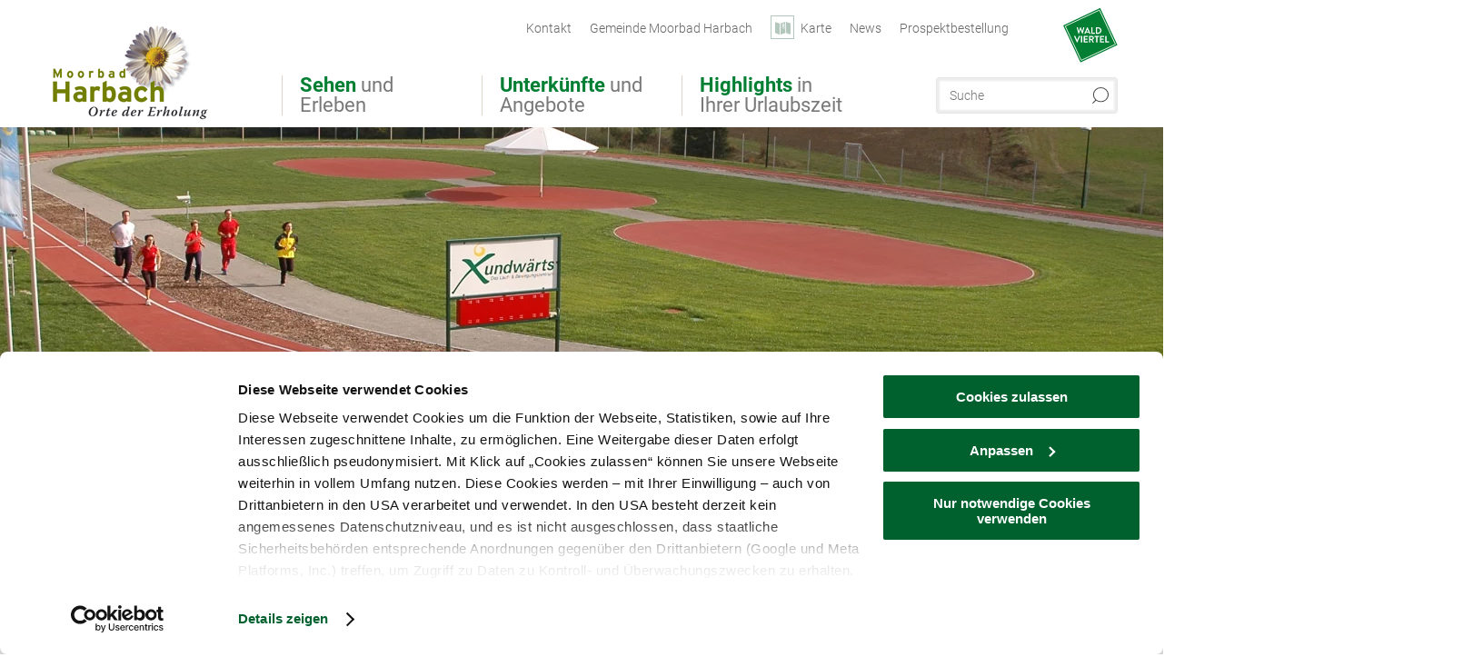

--- FILE ---
content_type: text/html; charset=UTF-8
request_url: https://www.moorbad-harbach.at/xunwaerts-laufzentrum
body_size: 10837
content:
<!DOCTYPE html>

<!--[if lt IE 7]><html class="no-js lt-ie9 lt-ie8 lt-ie7 content moorbadharbach" lang="de" xml:lang="de" dir="ltr" xmlns="http://www.w3.org/1999/xhtml"><![endif]-->
<!--[if (IE 7)&!(IEMobile)]><html class="no-js lt-ie9 lt-ie8 content moorbadharbach" lang="de" xml:lang="de" dir="ltr" xmlns="http://www.w3.org/1999/xhtml"><![endif]-->
<!--[if (IE 8)&!(IEMobile)]><html class="no-js lt-ie9 content moorbadharbach" lang="de" xml:lang="de" dir="ltr" xmlns="http://www.w3.org/1999/xhtml"><![endif]-->
<!--[if gt IE 8]><!--><html class="no-js content template--imxCMS-list moorbadharbach" lang="de" xml:lang="de" dir="ltr" xmlns="http://www.w3.org/1999/xhtml"><!--<![endif]-->
  <head>
  <link rel="preconnect" href="https://analytics.niederoesterreich.at" />

  <meta charset="utf-8">
  <meta name="viewport" content="width=device-width, initial-scale=1, maximum-scale=1, user-scalable=1"/>
  <title>Xundwärts-Laufzentrum - Freizeit &amp; Sport</title><meta name="description" content="... testen, messen und trainieren"><meta name="google-site-verification" content=""><meta name="date" content="2025-02-25T11:29:10+01:00"><meta property="og:title" content="Xundw&auml;rts-Laufzentrum - Freizeit &amp; Sport" /><meta property="og:description" content="... testen, messen und trainieren" /><meta property="og:site_name" content="Moorbad Harbach" /><meta property="og:url" content="https://www.moorbad-harbach.at/xunwaerts-laufzentrum" /><meta property="og:image" content="https://www.moorbad-harbach.at/data/_moorbadharbach/mediadb/cms_pictures/{85f062a3-aff3-5eb7-3d20-b4113f41e130}.jpg" /><meta property="og:type" content="article" /><meta name="robots" content="index, follow, noodp">
<link rel="canonical" href="https://www.moorbad-harbach.at/xunwaerts-laufzentrum" />
<link rel="alternate" href="https://www.moorbad-harbach.at/xunwaerts-laufzentrum" hreflang="de" />


  
  <script id="Cookiebot" src="https://consent.cookiebot.com/uc.js" data-cbid="8bd65be1-909d-4573-a31b-6c17e0d4e8eb" data-blockingmode="auto" type="text/javascript"></script>

  <!-- http://www.paulirish.com/2009/avoiding-the-fouc-v3/ -->
  <!-- This code MUST be executed BEFORE any CSS is loaded -->
  <script>(function(H) {
      H.className = H.className.replace(/\bno-js\b/, 'js')
    })(document.documentElement)
  </script>

  

    <link rel="shortcut icon" href="https://www.moorbad-harbach.at/action/favicon?v=20260118" type="image/x-icon" />



  <link rel="stylesheet" href="https://www.moorbad-harbach.at/portal/dist/styles/css.9c03505d.css"><link rel="stylesheet" href="https://www.moorbad-harbach.at/portal/dist/styles/nouislider.8fd3218c.css"><link rel="stylesheet" href="https://www.moorbad-harbach.at/portal/dist/styles/pikaday.ef26302e.css"><link rel="stylesheet" href="https://www.moorbad-harbach.at/portal/dist/styles/main.d5a38565.css"><link rel="stylesheet" href="https://www.moorbad-harbach.at/portal/dist/styles/autocomplete.b0abf6da.css"><link rel="stylesheet" href="https://www.moorbad-harbach.at/portal/dist/styles/map.85aaa951.css"><link rel="stylesheet" href="https://www.moorbad-harbach.at/portal/dist/styles/fancybox.ac313cfb.css"><link rel="stylesheet" href="https://www.moorbad-harbach.at/portal/dist/styles/teaser.a7f2cb2b.css"><link rel="stylesheet" href="https://www.moorbad-harbach.at/portal/dist/styles/forms.0a28bad6.css"><link rel="stylesheet" href="https://www.moorbad-harbach.at/portal/dist/styles/blocks.42133622.css"><link rel="stylesheet" href="https://www.moorbad-harbach.at/portal/dist/styles/plyr/dist/plyr.0fab1b28.css"><link rel="stylesheet" href="https://www.moorbad-harbach.at/portal/dist/styles/audio.37d10e53.css"><link rel="stylesheet" media="print" href="https://www.moorbad-harbach.at/portal/dist/styles/print.d120a8af.css"><link rel="stylesheet" href="https://www.moorbad-harbach.at/portal/dist/styles/css_mobileNavi.249586a5.css"><link rel="stylesheet" href="https://www.moorbad-harbach.at/portal/dist/styles/fonts.Roboto.e603b303.css"><link rel="preload" crossOrigin href="https://www.moorbad-harbach.at/portal/dist/fonts/Roboto/roboto-300-normal-latin.ef7c6637.woff2" as="font"><link rel="preload" crossOrigin href="https://www.moorbad-harbach.at/portal/dist/fonts/Roboto/roboto-300-normal-latin-ext.e83b8f97.woff2" as="font"><link rel="preload" crossOrigin href="https://www.moorbad-harbach.at/portal/dist/fonts/Roboto/roboto-700-normal-latin.2735a3a6.woff2" as="font"><link rel="preload" crossOrigin href="https://www.moorbad-harbach.at/portal/dist/fonts/Roboto/roboto-400-normal-latin.479970ff.woff2" as="font"><link rel="preload" crossOrigin href="https://www.moorbad-harbach.at/portal/dist/fonts/Roboto/roboto-500-normal-latin.020c97dc.woff2" as="font"><link rel="preload" crossOrigin href="https://www.moorbad-harbach.at/portal/dist/fonts/playfair/Playfair-bold.ef4cd8dc.woff2" as="font"><link rel="stylesheet" href="https://www.moorbad-harbach.at/portal/dist/styles/aside.5eced601.css"><link rel="stylesheet" href="https://www.moorbad-harbach.at/portal/dist/styles/branding/moorbadharbach.058e96c5.css">
  <script data-cookieconsent="ignore" defer src="https://www.moorbad-harbach.at/portal/dist/scripts/vendor/simple.javascript.inheritance.40c03762.js"></script>

  
  
  
  
  
  
  
  
  
  
  
  
  
  
  

            
      
  <!-- noew_PLACEHOLDER_CSS -->

  <!-- google fonts: roboto -->
  
  
  
  
  
  

  

  <style type="text/css">
#logo { background-image: url(/portal/assets/images/branding/moorbadharbach/logo.png); }
header.sticky #logo { background-image: url(/portal/assets/images/branding/moorbadharbach/logo_md.png); }
@media all and (max-width: 1220px) {
  #logo { background-image: url(/portal/assets/images/branding/moorbadharbach/logo_md.png); }
}
@media all and (max-width: 760px) {
  #logo {
    background-image: url(/portal/assets/images/branding/moorbadharbach/logo_sm.png);
    width: 100px; height: 60px;
    top: 5px; left: 0;
  }
}
</style>

  
  <script type="text/javascript" defer data-cookieconsent="ignore">
    imx = {
      highlightableguid: '{fd89127b-24c6-59f9-429b-7b6a57f3af55}',
      projectId: 'moorbadharbach',
      language: 'de',
      market: 'de',
      absoluteUrl: 'https://www.moorbad-harbach.at',
      currentUrl: 'https://www.moorbad-harbach.at/xunwaerts-laufzentrum',
      currentGuid: '{fd89127b-24c6-59f9-429b-7b6a57f3af55}',
      map: {
        url: 'https://www.moorbad-harbach.at/xunwaerts-laufzentrum',
        zoom: parseInt('14'),
        coords: {
          lat: parseFloat('48.700938364384264'),
          lng: parseFloat('14.799072220270633')
        },
        keys: {
          google: 'AIzaSyBfhhwBpKVEiUJILZ3C5iKTs8NkOcHrOWg'
        },
        useOAXMap: false,
      },
      translations: {"parse":function() {var translation = this[arguments[0]];for(var index = 1; index <= arguments.length; index++) {translation = translation.replace("{" + index + "}", arguments[index]);}return translation;},"defaultDescription":"BITTE AUSF\u00dcLLEN","home":"Startseite","unit.km":"{1} km","unit.hm":"{1} Hm","unit.m":"{1} m","unit.h":"{1}:{2} h","unit.price.abs":"\u20ac {1}","decimalPoint":",","thousandsSeparator":".","js.loading":"Lade Daten...","js.filter.emptyResult":"Keine Ergebnisse gefunden. Bitte versuchen Sie es mit anderen Filtereinstellungen.","pikaday.previousMonth":"Vorheriger Monat","pikaday.nextMonth":"N\u00e4chster Monat","pikaday.months.1":"Januar","pikaday.months.2":"Februar","pikaday.months.3":"M\u00e4rz","pikaday.months.4":"April","pikaday.months.5":"Mai","pikaday.months.6":"Juni","pikaday.months.7":"Juli","pikaday.months.8":"August","pikaday.months.9":"September","pikaday.months.10":"Oktober","pikaday.months.11":"November","pikaday.months.12":"Dezember","pikaday.weekdays.0":"Sonntag","pikaday.weekdays.1":"Montag","pikaday.weekdays.2":"Dienstag","pikaday.weekdays.3":"Mittwoch","pikaday.weekdays.4":"Donnerstag","pikaday.weekdays.5":"Freitag","pikaday.weekdays.6":"Samstag","pikaday.weekdaysShort.0":"So","pikaday.weekdaysShort.1":"Mo","pikaday.weekdaysShort.2":"Di","pikaday.weekdaysShort.3":"Mi","pikaday.weekdaysShort.4":"Do","pikaday.weekdaysShort.5":"Fr","pikaday.weekdaysShort.6":"Sa","multiofferrequest.filled.title.singular":"Angebot anfragen","multiofferrequest.filled.title.plural":"Angebote anfragen","vacancy.list.from":"ab","map.infoboard.results":"{1} Ergebnisse","map.infoboard.more":"Weiterlesen","map.infoboard.rating":"{1} von 5 Sternen","map.infoboard.stars":"{1} Sterne","map.infoboard.stars.superior":"{1}S Sterne","map.infoboard.difficulty.1":"leicht","map.infoboard.difficulty.2":"mittel","map.infoboard.difficulty.3":"schwierig","map.fullscreen.close":"Vollbild verlassen","map.legend.detail.headline":"2. Inhalte ein-\/ausblenden","map.legend.filter.headline":"3. Ergebnisse filtern","map.legend.filter.tour.properties.duration.unit":"Stunden","map.legend.filter.tour.properties.ascent.unit":"m","map.legend.filter.tour.properties.length.unit":"km","map.legend.noCategories":"Im aktuellen Kartenausschnitt befinden sich keine Inhalte f\u00fcr diese Kategorie oder Filter. Bitte w\u00e4hlen Sie eine andere Kategorie aus.","map.legend.outOfBounds":"Im aktuellen Kartenausschnitt befinden sich keine Inhalte mehr. Bitte bewegen Sie die Karte zur\u00fcck oder benutzen Sie den untenstehenden Button um zu den Startkoordinaten zur\u00fcckzukehren.","map.legend.outOfBounds.reset":"Koordinaten zur\u00fccksetzen","map.legend.selectAll":"Alle Kategorien ausw\u00e4hlen","map.legend.deselectAll":"Alle Kategorien abw\u00e4hlen","map.aroundme.notinregion":"Sie befinden sich nicht in der Region.","map.aroundme.error.unknown":"Irgend etwas hat jetzt leider nicht funktioniert wie geplant.","map.aroundme.error.permissiondenied":"Sie haben den Zufgriff auf Ihre Standortdaten verweigert. Diese Einstellung kann im Browser jederzeit wieder ver\u00e4ndert werden. Klicken Sie dazu auf das Schloss-Icon links in der Adresszeile.","map.aroundme.error.positionunavailable":"Ihre Standortdaten konnten leider aufgrund eines technischen Problems nicht ermittelt werden.","map.aroundme.error.timedout":"Keine Reaktion in der vorgegebenen Zeit.","map.aroundme.usemapnormally":"Sie k\u00f6nnen die Karte jedoch auch ohne Standortermittlung verwenden.","map.aroundme.myposition":"Mein Standort","map.emptyResult":"Es wurden keine Ergebnisse gefunden","prospectsOrder.delete":"von Liste l\u00f6schen","prospectsOrder.totalPrice":"Total","prospectsOrder.empty":"Aktuell befinden sich noch keine Prospekte im Warenkorb.","autocomplete.hits":"Treffer","autocomplete.ca":"ca.","autocomplete.type.suggestions":"Allgemeine Ergebnisse","autocomplete.type.offers":"Angebote & Pauschalen","autocomplete.type.addressbases":"Unterk\u00fcnfte & Ausflugsziele","autocomplete.type.gastronomy":"Wirtsh\u00e4user","autocomplete.type.garden":"G\u00e4rten","autocomplete.type.stayhealthy":"Gesundheitsbetriebe","price.from":"ab","price.to":"bis","pagination.prev":"zur\u00fcck","pagination.next":"weiter","pagination.onemoreitem":"1 weiteres Ergebnis","pagination.moreitems":"{1} weitere Ergebnisse","date.format.js.full":"dd.MM.yyyy","unit.result":"1 weiteres Ergebnis","unit.results":"{1} weitere Ergebnisse","notepad.addressbase.store":"merken","notepad.addressbase.store.title":"merken","notepad.addressbase.remove":"entfernen","notepad.addressbase.remove.title":"entfernen","form.prospects.count":"Stk","form.prospects.pricelabel":"je","anura.downloads.agb":"AGB","anura.downloads.message":"","anura.downloads.confirm":"Ich best\u00e4tige, das Bildmaterial nur entsprechend den <a href=\"\/portal\/frontend\/static\/2025_NOEW_AGB_Lichtbilder_allgemeine_Nutzung.pdf\" target=\"_blank\">Nutzungsbestimmungen<\/a> zu verwenden","waldviertel.anura.downloads.confirm":"Ich best\u00e4tige, das Bildmaterial nur entsprechend den <a href=\"\/portal\/frontend\/static\/AGB-Nutzung_Lichtbilder-Waldviertel.pdf\" target=\"_blank\">Nutzungsbestimmungen<\/a> zu verwenden","weinviertel.anura.downloads.confirm":"Ich best\u00e4tige, das Bildmaterial nur entsprechend den <a href=\"\/portal\/frontend\/static\/AGB_Fotos_Weinviertel.pdf\" target=\"_blank\">Nutzungsbestimmungen<\/a> zu verwenden","wieneralpen.anura.downloads.confirm":"Ich best\u00e4tige, das Bildmaterial nur entsprechend den <a href=\"\/portal\/frontend\/static\/WA_AGB_Lichtbilder_Videos_Nutzung.pdf\" target=\"_blank\">Nutzungsbestimmungen<\/a> zu verwenden","wienerwald.anura.downloads.confirm":"Ich best\u00e4tige, das Bildmaterial nur entsprechend den <a href=\"\/portal\/frontend\/static\/WW_Tourismus_AGB_Bildarchiv.pdf\" target=\"_blank\">Nutzungsbestimmungen<\/a> zu verwenden","mostviertel.anura.downloads.confirm":"Ich best\u00e4tige, das Bildmaterial nur entsprechend den <a href=\"\/portal\/frontend\/static\/AGBs Mostviertel.pdf\" target=\"_blank\">Nutzungsbestimmungen<\/a> zu verwenden","form.vacany.maxperson.error":"Bitte geben Sie max. 10 Personen an.","form.vacancy.filter.displayMore":"mehr anzeigen","form.vacancy.filter.displayLess":"weniger anzeigen","form.vacancy.search":"Passende Unterk\u00fcnfte f\u00fcr Sie werden gesucht.","form.vacancy.search.wait":"Wir suchen passende Unterk\u00fcnfte f\u00fcr Sie.","form.vacancy.city.distance.label.info":"im Umkreis von {1} km","tracking.replacementText":"anzeigen","distance":"Entfernung","clipboard.copymessage":"Der Link zu Ihrem Reiseplaner wurde in die Zwischenablage kopiert.","cart.removeItem":"Entfernen","cart.up":"nach oben verschieben","cart.down":"nach unten verschieben","form.vacancy.city.userLocation":"Mein Standort","form.vacancy.vue.filter.above":"ab","form.vacancy.vue.filter.stars":"Sterne","form.vacancy.vue.filter.suns":"Sonnen","form.vacancy.vue.filter.flowers":"Blumen","form.vacancy.vue.searchaccommodation":"Unterk\u00fcnfte suchen","form.vacancy.vue.findaccommodation":"Unterk\u00fcnfte anzeigen","conditionsOfParticipation":"Teilnahmebedingungen","unit.price.emphasized.from":"ab \u20ac {1}{2}{3}"},
      recaptchaSitekey: '6Lda994kAAAAABkUcgaFo3pwBvgGAs5Cpr5Hyv1B'
    };
    
      </script>

  <script src="https://static.maptoolkit.net/mtk/v10.1.10/mtk.js" type="text/javascript" crossorigin="anonymous" data-cookieconsent="ignore"></script>
<link rel="stylesheet" href="https://static.maptoolkit.net/mtk/v10.1.10/mtk.css" type="text/css" crossorigin="anonymous" data-cookieconsent="ignore"/>
<link rel="stylesheet" href="https://static.maptoolkit.net/mtk/v10.1.10/ui.css" type="text/css" crossorigin="anonymous" data-cookieconsent="ignore"/>
<link href="https://api.mapbox.com/mapbox-gl-js/v3.17.0-beta.1/mapbox-gl.css" rel="stylesheet">
<script src="https://api.mapbox.com/mapbox-gl-js/v3.17.0-beta.1/mapbox-gl.js"></script>

<script type="text/javascript" data-cookieconsent="ignore">
  document.addEventListener("DOMContentLoaded", event => {
    document.querySelectorAll('.tourMap').forEach(function(container) {
      new MTKMap(container).init();
    });
  });
</script>

      
<script data-cookieconsent="ignore">
  window.dataLayer = window.dataLayer || [];
  function gtag() {
    dataLayer.push(arguments);
  }
  gtag("consent", "default", {
    ad_personalization: "denied",
    ad_storage: "denied",
    ad_user_data: "denied",
    analytics_storage: "denied",
    functionality_storage: "denied",
    personalization_storage: "denied",
    security_storage: "granted",
    wait_for_update: 500,
  });
  gtag("set", "ads_data_redaction", true);
  gtag("set", "url_passthrough", true);
  </script>









<script type="text/plain" data-cookieconsent="statistics">
  (function(i, s, o, g, r, a, m) {
    i['GoogleAnalyticsObject'] = r;
    i[r] = i[r] || function() {
      (i[r].q = i[r].q || []).push(arguments)
    }, i[r].l = 1 * new Date();
    a = s.createElement(o),
            m = s.getElementsByTagName(o)[0];
    a.async = 1;
    a.src = g;
    m.parentNode.insertBefore(a, m)
  })(window, document, 'script', '//www.google-analytics.com/analytics.js', 'ga');

  ga('create', 'UA-2035108-1', 'moorbad-harbach.at');
  ga('set', 'anonymizeIp', true);
  ga('send', 'pageview');

</script>






    










  <!-- Matomo -->
  <script type="text/javascript">
    var _paq = window._paq || [];
    /* tracker methods like "setCustomDimension" should be called before "trackPageView" */
    _paq.push(["setDoNotTrack", true]);
    _paq.push(["disableCookies"]);
    _paq.push(['trackPageView']);
    _paq.push(['enableLinkTracking']);
    (function() {
      var u = "https://analytics.niederoesterreich.at/matomo/";
      _paq.push(['addTracker', u + '/piwik.php', 3]);
      _paq.push(['setTrackerUrl', u + 'matomo.php']);
      _paq.push(['setSiteId', '87']);
      var d = document, g = d.createElement('script'), s = d.getElementsByTagName('script')[0];
      g.type = 'text/javascript';
      g.async = true;
      g.defer = true;
      g.src = u + 'matomo.js';
      s.parentNode.insertBefore(g, s);
    })();
  </script>
  <noscript>
    <p>
      <img src="https://analytics.niederoesterreich.at/matomo/matomo.php?idsite=87&amp;rec=1" style="border:0;" alt=""/>
      <img src="https://analytics.niederoesterreich.at/matomo/matomo.php?idsite=3&amp;rec=1" style="border:0;" alt=""/>
    </p>
  </noscript>
  <!-- End Matomo Code -->



    <!-- Meta Pixel Code -->
      <script>
        !function (f, b, e, v, n, t, s) {
          if (f.fbq) return;
          n = f.fbq = function () {
            n.callMethod ?
              n.callMethod.apply(n, arguments) : n.queue.push(arguments)
          };
          if (!f._fbq) f._fbq = n;
          n.push = n;
          n.loaded = !0;
          n.version = '2.0';
          n.queue = [];
          t = b.createElement(e);
          t.async = !0;
          t.src = v;
          s = b.getElementsByTagName(e)[0];
          s.parentNode.insertBefore(t, s)
        }(window, document, 'script',
          'https://connect.facebook.net/en_US/fbevents.js');
        fbq('init', '1307109687514435');
        fbq('track', 'PageView');
      </script>
      <noscript>
        <img height="1" width="1" style="display:none" src="https://www.facebook.com/tr?id=1307109687514435&ev=PageView&noscript=1"/>
      </noscript>
<!-- Meta Pixel Code -->
      
  
  
  
  
</head>
  <body>
        <ul class="hide">
  <li><a href="#navigation">Direkt zur Hauptnavigation</a></li>
  <li><a href="#globalSearch">Direkt zur Volltextsuche</a></li>
  <li><a href="#body">Direkt zum Inhalt</a></li>
</ul>
<hr class="hide" />
    <div id="wrapper">
      <header itemscope itemtype="http://schema.org/WPHeader" data-scroll-header>
  <div id="headerArea">

    
    
    

    <a id="logo" href="https://www.moorbad-harbach.at/" class="de sub logomoorbadharbach" title="Startseite">
          </a>

    <section id="navigation">
      


      <div class="navWrapper">
        <nav id="maskNavi" class="mask">
  <ul>
          <li>
                  <a href="https://www.moorbad-harbach.at/was-moechten-sie-erleben" rel="#nav_1"><strong>Sehen</strong> und Erleben</a>
              </li>
          <li>
                  <a href="https://www.moorbad-harbach.at/wohin-moechten-sie-reisen" rel="#nav_2"><strong>Unterkünfte</strong> und Angebote</a>
              </li>
          <li>
                  <a href="https://www.moorbad-harbach.at/wann-moechten-sie-urlauben" rel="#nav_3"><strong>Highlights</strong> in Ihrer Urlaubszeit</a>
              </li>
      </ul>
</nav>

<nav id="mainNavi">
  <ul>
                            <li id="nav_1">
      <a href="javascript:void(0);">Sehen und Erleben</a>
    <div class="wrapperDropdown">

      <div class="placeholder" data-async="true" data-controller="navi_main_sub" data-mediaquery="(min-width: 761px)" data-param-lang="de" data-param-startguid="{178f18ae-65cf-1e4b-5816-13afb19cf6ad}"
           data-param-var="naviTree"></div>
      <div class="placeholder" data-async="true" data-controller="navi_main_highlights" data-param-lang="de"
           data-param-startguid="{178f18ae-65cf-1e4b-5816-13afb19cf6ad}"></div>

      <a href="javascript:void(0);" class="hideSubNavi" title="Navigation schließen"><span class="icon icon-close_navi fs14"></span></a>
    </div>
  </li>
                        <li id="nav_2">
      <a href="javascript:void(0);">Unterkünfte und Angebote</a>
    <div class="wrapperDropdown">
      <div class="placeholder" data-async="true" data-controller="navi_main_sub" data-mediaquery="(min-width: 761px)" data-param-lang="de" data-param-startguid="{885c218d-d6d3-0310-42bc-47f46c77d2f8}"
           data-param-var="naviTree"></div>
      <div class="placeholder" data-async="true" data-controller="navi_main_highlights" data-param-lang="de"
           data-param-startguid="{885c218d-d6d3-0310-42bc-47f46c77d2f8}"></div>
      <a href="javascript:void(0);" class="hideSubNavi" title="Navigation schließen"><span class="icon icon-close_navi fs14"></span></a>    </div>
  </li>
                        <li id="nav_3">
      <a href="javascript:void(0);">Highlights in Ihrer Urlaubszeit</a>
    <div class="wrapperDropdown">

      <div class="placeholder" data-async="true" data-controller="navi_main_sub" data-mediaquery="(min-width: 761px)" data-param-lang="de" data-param-startguid="{deef6552-1809-36d7-9e0d-9ca36db81961}"
           data-param-var="naviTree"></div>
      <div class="placeholder" data-async="true" data-controller="navi_main_highlights" data-param-lang="de"
           data-param-startguid="{deef6552-1809-36d7-9e0d-9ca36db81961}"></div>

      <a href="javascript:void(0);" class="hideSubNavi" title="Navigation schließen"><span class="icon icon-close_navi fs14"></span></a>
    </div>
  </li>
            </ul>
</nav>

          
          
  
  <form method="get" action="https://www.moorbad-harbach.at/action/search" id="globalSearch"><input type="hidden" name="form" value="fulltextsearch" />    <fieldset>
      <legend>Volltextsuche</legend>
      <label for="globalSearchItem">Was suchen Sie?</label>
      <input id="globalSearchItem" name="q" type="text" placeholder="Suche" class="transition"/>
            <input name="searchSubmit" type="submit" value="Suchen"/>
    </fieldset>
  </form>        <nav id="metaTop">
  <ul>
                                <li>
          <a  href="https://www.moorbad-harbach.at/kontakt">        <span>Kontakt</span>
      </a>          </li>
  <li>
          <a  href="http://www.moorbad-harbach.gv.at/" target="_blank">        <span>Gemeinde Moorbad Harbach</span>
      </a>          </li>
  <li>
          <a href="https://www.moorbad-harbach.at/karte" data-ignore-coords>
        <span class="icon icon-sightseeing"></span>
        <span>Karte</span>
      </a>
          </li>
  <li>
          <a  href="https://www.moorbad-harbach.at/news">        <span>News</span>
      </a>          </li>
  <li>
          <a  href="https://www.moorbad-harbach.at/prospektbestellung">        <span>Prospektbestellung</span>
      </a>          </li>
        <li class="parent noew">
  <a href="https://www.waldviertel.at" target="_blank">
    <img src="https://www.moorbad-harbach.at/portal/assets/images/branding/waldviertel/logo.svg" height="60" />
  </a>
</li>
  </ul>
</nav>

      </div>
    </section>

  </div>

  
  
  <section id="navigationMobile" class="navigationMobile">
    <ul class="topnavi">
            <li id="search--mobile">
        <span class="icon-search"></span><span class="icon-close_navi"></span>Suche
      </li>
      <li id="navigation--mobile">
        <span class="icon-menu"></span><span class="icon-close_navi"></span>Menü
      </li>
    </ul>

    <div class="navWrapper">
        <nav id="mobileFirstLayer">
  <ul>
          <li class="mobileFirstLayer__item">
                  <a href="javascript:void(0);" rel="#nav_1">Sehen und Erleben<span class="icon-arrow_right"></span></a>
              </li>
          <li class="mobileFirstLayer__item">
                  <a href="javascript:void(0);" rel="#nav_2">Unterkünfte und Angebote<span class="icon-arrow_right"></span></a>
              </li>
          <li class="mobileFirstLayer__item">
                  <a href="javascript:void(0);" rel="#nav_3">Highlights in Ihrer Urlaubszeit<span class="icon-arrow_right"></span></a>
              </li>
                      <li class="mobileFirstLayer__item">
                      <a href="javascript:void(0);" rel="#nav_mobile_additional_0">Wandern<span class="icon-arrow_right"></span></a>
                  </li>
              <li class="mobileFirstLayer__item">
                      <a href="https://www.moorbad-harbach.at/anreise">Anreise</span></a>
                  </li>
              <li class="mobileFirstLayer__item">
                      <a href="javascript:void(0);" rel="#nav_mobile_additional_2">Service<span class="icon-arrow_right"></span></a>
                  </li>
                  
          <li id="langMobile" class="mobileFirstLayer__item">
    <a onclick="this.parentElement.classList.toggle('open');" href="javascript:void(0);" class="lang de">
      DE
      <span class="icon icon-arrow_down transition"></span>
      <span class="icon icon-arrow_up transition"></span>
    </a>
    <ul class="dropdown">
              <li>
          <a href="https://www.moorbad-harbach.at/xunwaerts-laufzentrum" class="lang de">
            Deutsch          </a>
        </li>
              <li>
          <a href="https://www.moorbad-harbach.at/" class="lang en">
            English          </a>
        </li>
              <li>
          <a href="https://www.moorbad-harbach.at/" class="lang cs">
            Česky          </a>
        </li>
          </ul>
  </li>
  </ul>
</nav>

<nav id="mobileNavi" class="transition">
  <ul>
                            <li id="nav_1" class="second__layer">
  <a class="second__layer__close" href="javascript:void(0);"><span class="icon icon-arrow_left transition"></span>Sehen und Erleben</a>
  <div class="wrapperDropdown">
    <div class="placeholder" data-async="true" data-controller="navi_main_subMobile" data-mediaquery="(max-width: 760px)" data-param-lang="de" data-param-startguid="{178f18ae-65cf-1e4b-5816-13afb19cf6ad}"
         data-param-var="naviTree"></div>
  </div>
</li>
                        <li id="nav_2" class="second__layer">
  <a class="second__layer__close" href="javascript:void(0);"><span class="icon icon-arrow_left transition"></span>Unterkünfte und Angebote</a>
  <div class="wrapperDropdown">
    <div class="placeholder" data-async="true" data-controller="navi_main_subMobile" data-mediaquery="(max-width: 760px)" data-param-lang="de" data-param-startguid="{885c218d-d6d3-0310-42bc-47f46c77d2f8}"
         data-param-var="naviTree"></div>
  </div>
</li>
                        <li id="nav_3" class="second__layer">
  <a class="second__layer__close" href="javascript:void(0);"><span class="icon icon-arrow_left transition"></span>Highlights in Ihrer Urlaubszeit</a>
  <div class="wrapperDropdown">
    <div class="placeholder" data-async="true" data-controller="navi_main_subMobile" data-mediaquery="(max-width: 760px)" data-param-lang="de" data-param-startguid="{deef6552-1809-36d7-9e0d-9ca36db81961}"
         data-param-var="naviTree"></div>

  </div>
</li>
                              <li id="nav_mobile_additional_0" class="second__layer">
      <a class="second__layer__close"  href="javascript:void(0);"><span class="icon icon-arrow_left transition"></span>Wandern</a>

      <div class="wrapperDropdown">
                  <div class="column">
                          <a class="headline" href="https://www.moorbad-harbach.at/wanderdorf-moorbad-harbach" target="">Wanderdorf</a>
                      </div>
                  <div class="column">
                          <a class="headline" href="https://www.moorbad-harbach.at/wanderrouten" target="">Wanderwege</a>
                      </div>
              </div>
    </li>
      <li id="nav_mobile_additional_1" class="second__layer">
      <a class="second__layer__close"  href="javascript:void(0);"><span class="icon icon-arrow_left transition"></span>Anreise</a>

      <div class="wrapperDropdown">
              </div>
    </li>
      <li id="nav_mobile_additional_2" class="second__layer">
      <a class="second__layer__close"  href="javascript:void(0);"><span class="icon icon-arrow_left transition"></span>Service</a>

      <div class="wrapperDropdown">
                  <div class="column">
                          <a class="headline" href="http://www.moorbad-harbach.gv.at/" target="">Gemeinde Moorbad Harbach</a>
                      </div>
              </div>
    </li>
              </ul>
</nav>

    </div>
      <div id="searchtab--mobile" class="searchtab--mobile">
  
          
  
  <form method="get" action="https://www.moorbad-harbach.at/action/search" id="globalSearchMobile"><input type="hidden" name="form" value="fulltextsearch" />    <fieldset class="globalSearchFieldMobile">
      <legend>Volltextsuche</legend>
      <label for="globalSearchItemMobile">Was suchen Sie?</label>
      <input id="globalSearchItemMobile" name="q" type="text" placeholder="Suche" class="transition"/>
      <button type="submit"><span class="icon-search"></span></button>
            <input name="searchSubmit" type="submit" value="Suchen"/>
    </fieldset>
  </form></div>
  </section>

</header>
                          
  

   
        
  <div id="stage" class="closed" data-stage="closed" data-hidestageonmobile="false">

    <div class="stageArea">
      
          </div>

                <figure class="keyvisual transition kvImage">
  <div class="image">
    <picture><source srcset="//www.moorbad-harbach.at/images/kc9vufrcm3w-/xundwaerts-laufzentrum.webp" media="(min-width: 1200px)" type="image/webp"><source srcset="//www.moorbad-harbach.at/images/s1u0frjecfi-/xundwaerts-laufzentrum.webp" media="(min-width: 960px)" type="image/webp"><source srcset="//www.moorbad-harbach.at/images/o5dm0emalom-/xundwaerts-laufzentrum.webp" media="(min-width: 680px)" type="image/webp"><source srcset="//www.moorbad-harbach.at/images/maluirkqjem-/xundwaerts-laufzentrum.webp" media="(min-width: 0px)" type="image/webp"><source srcset="//www.moorbad-harbach.at/images/pwldohsg7ig-/xundwaerts-laufzentrum.jpg" media="(min-width: 1200px)"><source srcset="//www.moorbad-harbach.at/images/6q!wymv7nve-/xundwaerts-laufzentrum.jpg" media="(min-width: 960px)"><source srcset="//www.moorbad-harbach.at/images/iwy3ce4zp1e-/xundwaerts-laufzentrum.jpg" media="(min-width: 680px)"><source srcset="//www.moorbad-harbach.at/images/_5jnurbttrm-/xundwaerts-laufzentrum.jpg" media="(min-width: 0px)"><img src="//www.moorbad-harbach.at/images/pwldohsg7ig-/xundwaerts-laufzentrum.jpg" srcset="//www.moorbad-harbach.at/images/pwldohsg7ig-/xundwaerts-laufzentrum.jpg" alt="Xundw&auml;rts-Laufzentrum, &copy; Xundheitswelt" title="Xundw&auml;rts-Laufzentrum, &copy; Xundheitswelt" width="1680" height="400" loading="eager" /></picture>
    <div class="copyright">
      <div class="imageCopyright" ><span class="imageCopyrightSign ">©</span></div>
      <div class="imageCopyrightTextfield hidden">© Xundheitswelt</div>
    </div>
    <div class="gradient"></div>
  </div>
</figure>
      

  </div>


            <section id="body">
                                    
                      
  <article class="transition" id="ticker">
    <div class="ticker__wrap">
      <p class="marquee">
        <span class="newsContainer">
                      <a href="https://www.moorbad-harbach.gv.at/" target="_blank">Sie möchten ein originelles Geschenk oder Mitbringsel für Ihre Familie oder Freunde? Mit den „Da Hoabocha“ – Gutscheinen liegen Sie goldrichtig! Sie können diese am Gemeindeamt Harbach käuflich erwerben! Informationen dazu erhalten Sie unter der Telefonnummer: +43 2858 / 5214</a>
                  </span>
      </p>
    </div>
    <a href="javascript:void(0)" class="icon">
      <span id="playPauseIcon" style="padding: 12px" class=""></span>
    </a>
  </article>


                                                          
                      <div class="contentBlock gray blank breadcrumb">
    <div class="innerSection" itemscope itemtype="http://schema.org/BreadcrumbList">

      <div id="breadcrumbWrapper">
        <ul id="breadcrumb">
          <li draggable="false" itemprop="itemListElement" itemscope itemtype="http://schema.org/ListItem">
            <a ondragstart="return false;" draggable="false" href="https://www.moorbad-harbach.at/">
              <span draggable="false" itemprop="name">Startseite</span>
            </a>
            <span draggable="false" class="icon icon-arrow_right fs10"></span>
            <meta itemprop="position" content="1"/>
            <meta itemprop="item" content="https://www.moorbad-harbach.at/"/>
          </li>
                                        <li draggable="false" itemprop="itemListElement" itemscope itemtype="http://schema.org/ListItem">
                <a ondragstart="return false;" draggable="false" href="https://www.moorbad-harbach.at/was-moechten-sie-erleben"><span itemprop="name">Sehen und Erleben</span></a>
                                  <span draggable="false" class="icon icon-arrow_right fs10"></span>
                                <meta itemprop="item" content="https://www.moorbad-harbach.at/was-moechten-sie-erleben"/>
                <meta itemprop="position" content="2"/>
              </li>
                                                  <li draggable="false" itemprop="itemListElement" itemscope itemtype="http://schema.org/ListItem">
                <a ondragstart="return false;" draggable="false" href="https://www.moorbad-harbach.at/freizeit-sport"><span itemprop="name">Freizeit & Sport</span></a>
                                  <span draggable="false" class="icon icon-arrow_right fs10"></span>
                                <meta itemprop="item" content="https://www.moorbad-harbach.at/freizeit-sport"/>
                <meta itemprop="position" content="3"/>
              </li>
                                                  <li draggable="false">
                Xundwärts-Laufzentrum
              </li>
                              </ul>
      </div>

    </div>
  </div>


                                                                            
                    <div class="contentBlock gray blank">
  <div class="innerSection">
    <section class="content">

      <article class="bodycopy">

        <h1 data-ident="{ae33efa6-8281-c638-15a4-2d09ee958933}" data-outbound-tracking-type="Artikel">Trainings- &amp; Analysezentrum</h1>

        
        
                  <h2 class="claim">... testen, messen und trainieren</h2>
        
        
                  <p><strong>Im Xundwärts Analyse &amp; Trainingszentrum unterstützen Sie bestens ausgebildete Mitarbeiter:innen des Moorheilbades Harbach mit Analysen und Tests auf dem Weg zu mehr Bewegungsfreude!



Darüber hinaus werden auch Kurse zur Verbesserung der individuellen Nordic-Walking-Technik angeboten. Drei 200-Meter-Laufbahnen mit Kies-, Finnen- oder Kunststoffbelag stehen zum freien Training zur Verfügung.</strong></p>
        
                      
          
          <p class="article__buttonBar">

    <span class="article__buttonColumn">
          </span>

    <span class="articleButtons">
        

      
  
  
  

  <a href="javascript:window.print()" class="socialMedia buttonstyle blue right print" title="Drucken" data-tracking="1" data-tracking-category="social_media_share" data-tracking-action="print" data-tracking-label="Drucken">
    <span class="icon icon-print fs14 transition"></span>
  </a>
  <a href="whatsapp://send?text=https%3A%2F%2Fwww.moorbad-harbach.at%2Fxunwaerts-laufzentrum" class="socialMedia buttonstyle blue right whatsapp" title="per WhatsApp teilen" target="_blank" data-tracking="1" data-tracking-category="social_media_share" data-tracking-action="whatsapp" data-tracking-label="https://www.moorbad-harbach.at/xunwaerts-laufzentrum">
    <span class="icon icon-whatsapp fs14 transition"></span>
  </a>
  <a href="mailto:?subject=Lesetipp: Trainings- &amp; Analysezentrum&body=Ich empfehle diesen Artikel: https://www.moorbad-harbach.at/xunwaerts-laufzentrum" class="socialMedia buttonstyle blue right mail" title="per E-Mail versenden" data-tracking="1" data-tracking-category="social_media_share" data-tracking-action="mail" data-tracking-label="Lesetipp: Trainings- &amp; Analysezentrum">
    <span class="icon icon-mail fs14 transition"></span>
  </a>
  <a href="https://www.facebook.com/sharer/sharer.php?u=https%3A%2F%2Fwww.moorbad-harbach.at%2Fxunwaerts-laufzentrum" class="socialMedia buttonstyle blue right facebook" title="auf Facebook teilen" target="_blank"  data-tracking="1" data-tracking-category="social_media_share" data-tracking-action="facebook" data-tracking-label="https://www.moorbad-harbach.at/xunwaerts-laufzentrum">
    <span class="icon icon-facebook fs14 transition"></span>
  </a>
  <a href="https://www.moorbad-harbach.at/xunwaerts-laufzentrum" id="share-api" class="socialMedia hide buttonstyle blue right share-api buttonnone" title="Teilen" target="_blank"  data-tracking="1" data-tracking-category="social_media_share" data-tracking-action="mobile-share-api" data-tracking-label="https://www.moorbad-harbach.at/xunwaerts-laufzentrum">
    <span class="icon icon-share2 fs14 transition"></span>
  </a>
    </span>
  </p>

        
      </article>

        
  <aside>

                                        
<!-- component:detail/sidebar/contact -->
          
                                            
  </aside>

    </section>
  </div>
</div>


                                                                            
                      <div class="contentBlock list white  " data-block-ident="{fd89127b-24c6-59f9-429b-7b6a57f3af55}" data-mapstyle="">
    <div class="innerSection">
      <section class="teaser ">

                                        <h2>Xundwärts-Laufzentrum</h2>
                        
                  
            

<div class="reset" style="display:none">
  <form id="filter" action="https://www.moorbad-harbach.at/xunwaerts-laufzentrum?sync=1&seed=" data-search-object-guid="" data-current-guid="">
    <input type="hidden" name="mapstyle" value="">
    <span class="title toggleFieldsets closed">Ergebnisse filtern</span>

      
      
      
      
      
      
      
      
      
      
      
      
      
      
      
      
      
      
      
    <input type="submit" tabindex="-1" class="hiddensubmit" />
  </form>

  
  
  </div>

<script>
  if('undefined' !== typeof mobileDropdownToggler)
    mobileDropdownToggler.init();
</script>

          
        <div class="list-wrapper">
          <div class="ajax-shadow"></div>

            
                                                                  <div class="row">
                                        <article class="teaserBig transition xx-default" data-ident="{4d92f67f-9d7b-f7eb-302f-812ed3de3f9f}" data-distance="false" data-lat="48.7027" data-lng="14.7895">
    <a href="https://www.moorbad-harbach.at/xundwaerts-laufzentrum" target="_self">
    <picture><source srcset="//www.moorbad-harbach.at/images/grkinyzynok-/xundwaerts-laufzentrum-1.webp" media="(min-width: 1200px)" type="image/webp"><source srcset="//www.moorbad-harbach.at/images/jjkr0yimqd8-/xundwaerts-laufzentrum-1.webp" media="(min-width: 960px)" type="image/webp"><source srcset="//www.moorbad-harbach.at/images/umrwbsvz3_s-/xundwaerts-laufzentrum-1.webp" media="(min-width: 680px)" type="image/webp"><source srcset="//www.moorbad-harbach.at/images/imgocajjgeu-/xundwaerts-laufzentrum-1.webp" media="(min-width: 0px)" type="image/webp"><source srcset="//www.moorbad-harbach.at/images/itcalusmgx4-/xundwaerts-laufzentrum-1.jpg" media="(min-width: 1200px)"><source srcset="//www.moorbad-harbach.at/images/!bmwcarrhmw-/xundwaerts-laufzentrum-1.jpg" media="(min-width: 960px)"><source srcset="//www.moorbad-harbach.at/images/g5an3b_jxic-/xundwaerts-laufzentrum-1.jpg" media="(min-width: 680px)"><source srcset="//www.moorbad-harbach.at/images/g1pdcxxffws-/xundwaerts-laufzentrum-1.jpg" media="(min-width: 0px)"><img src="//www.moorbad-harbach.at/images/itcalusmgx4-/xundwaerts-laufzentrum-1.jpg" srcset="//www.moorbad-harbach.at/images/itcalusmgx4-/xundwaerts-laufzentrum-1.jpg" alt="Xundw&auml;rts-Laufzentrum 1, &copy; Xundheitswelt" title="Xundw&auml;rts-Laufzentrum 1, &copy; Xundheitswelt" width="280" height="180" loading="lazy" /></picture>
  </a>
  <h3>
    <a href="https://www.moorbad-harbach.at/xundwaerts-laufzentrum" target="_self">
      Xundwärts-Laufzentrum
    </a>
  </h3>
          <p>... testen, messen und trainieren</p>
    <a class="circle blue" href="https://www.moorbad-harbach.at/xundwaerts-laufzentrum" target="_self">
    <span class="icon icon-arrow_right fs14 transition"></span>
    <span class="txt transition">Weiterlesen</span>
  </a>
  </article>
                                                                                      <article class="teaserBig transition xx-default" data-ident="{d43a6686-9230-e7d6-cf51-3a6dfd717f75}" data-distance="false" data-lat="48.7026" data-lng="14.7895">
    <a href="https://www.moorbad-harbach.at/laufstrecken-in-moorbad-harbach" target="_self">
    <picture><source srcset="//www.moorbad-harbach.at/images/55p6njdmrwa-/laufen.webp" media="(min-width: 1200px)" type="image/webp"><source srcset="//www.moorbad-harbach.at/images/jmqrhyu8cmk-/laufen.webp" media="(min-width: 960px)" type="image/webp"><source srcset="//www.moorbad-harbach.at/images/rrcgdnztrmk-/laufen.webp" media="(min-width: 680px)" type="image/webp"><source srcset="//www.moorbad-harbach.at/images/z_bloppu4pu-/laufen.webp" media="(min-width: 0px)" type="image/webp"><source srcset="//www.moorbad-harbach.at/images/!jtaw5v1rqi-/laufen.jpg" media="(min-width: 1200px)"><source srcset="//www.moorbad-harbach.at/images/3twxz0ikiyg-/laufen.jpg" media="(min-width: 960px)"><source srcset="//www.moorbad-harbach.at/images/oxwayvdsucm-/laufen.jpg" media="(min-width: 680px)"><source srcset="//www.moorbad-harbach.at/images/aw4gurasjpg-/laufen.jpg" media="(min-width: 0px)"><img src="//www.moorbad-harbach.at/images/!jtaw5v1rqi-/laufen.jpg" srcset="//www.moorbad-harbach.at/images/!jtaw5v1rqi-/laufen.jpg" alt="Laufen, &copy; Xundheitswelt" title="Laufen, &copy; Xundheitswelt" width="280" height="180" loading="lazy" /></picture>
  </a>
  <h3>
    <a href="https://www.moorbad-harbach.at/laufstrecken-in-moorbad-harbach" target="_self">
      Laufen &amp; Nordic-Walking
    </a>
  </h3>
          <p>... in wunderbarer Landschaft</p>
    <a class="circle blue" href="https://www.moorbad-harbach.at/laufstrecken-in-moorbad-harbach" target="_self">
    <span class="icon icon-arrow_right fs14 transition"></span>
    <span class="txt transition">Weiterlesen</span>
  </a>
  </article>
                                                        </div>

    </div>

    <span class="identifier" data-count="-6" data-seed=""></span>

              <div class="loading pagination-button">
                    </div>
      
    </section>
  </div>
  </div>


                                            
      </section>
      <div class="scrollTopButton scrollTopButton--hidden"></div>

      <footer itemscope itemtype="http://schema.org/WPFooter">
  <meta itemprop="copyrightYear" content="2026">
  <meta itemprop="name" content="Tourismusverein Moorbad Harbach">

      <div class="footerBlock dark">
  <section id="metaBottom">
    
    <div class="row">
  <div class="col mobile">
  <h4>Urlaubsservice</h4>
  <p>
    Haben Sie Fragen?<br>
    Wir helfen Ihnen gerne weiter.<br>
    <a class="buttonstyle lightgreen" href="tel:+436802382939">
      <span class="icon icon-tel fs16 transition"></span>
      <span class="txt transition">+43 680 2382939</span>
    </a><br>
    <a class="buttonstyle lightgreen" href="mailto:info@moorbad-harbach.at">
      <span class="icon icon-email fs10 transition"></span>
      <span class="txt transition">info@moorbad-harbach.at</span>
    </a>
  </p>
</div>
  

















<div class="col mobile">
    <h4>Social Media & Co</h4>
  <ul>     <li class="social facebook">
      <a title="Fan werden auf Facebook" target="_blank" href="https://www.facebook.com/MoorbadHarbach/"
         data-tracking="1" data-tracking-category="social_media" data-tracking-action="facebook"
         data-tracking-label="https://www.facebook.com/MoorbadHarbach/"></a>
    </li>
                                <li class="social youtube">
      <a title="Videos auf YouTube" target="_blank" href="http://www.youtube.com/user/WaldviertelTourismus"
         data-tracking="1" data-tracking-category="social_media" data-tracking-action="youtube"
         data-tracking-label="http://www.youtube.com/user/WaldviertelTourismus"></a>
    </li>
                          </ul>
  </div>
  
</div>
    <div class="row">
  <div class="copyright">
    Copyright &copy; Tourismusverein Moorbad Harbach
  </div>
    <ul class="metaLinks">
          <li>
        <a  href="https://www.moorbad-harbach.at/datenschutz">Datenschutz</a>      </li>
          <li>
        <a  href="https://www.moorbad-harbach.at/impressum">Impressum</a>      </li>
          <li>
        <a  href="https://www.moorbad-harbach.at/haftungsausschluss">Haftungsausschluss</a>      </li>
      </ul>

</div>
  </section>
</div>
              
</footer>
    </div>

    
    








      
  

<script data-cookieconsent="ignore" defer src="https://www.moorbad-harbach.at/portal/dist/scripts/js_mobileNavi.5df3f860.js"></script><script data-cookieconsent="ignore" src="https://www.moorbad-harbach.at/portal/dist/scripts/jqueryGlobal.f7c602bc.js"></script><script defer src="https://www.moorbad-harbach.at/portal/dist/scripts/newsticker.ab9b3a7d.js"></script><script defer src="https://www.moorbad-harbach.at/portal/dist/scripts/shareNavigator.4ee42b0e.js"></script><script data-cookieconsent="ignore" defer src="https://www.moorbad-harbach.at/portal/dist/scripts/vendor/enquire.min.c22ea088.js"></script><script data-cookieconsent="ignore" defer src="https://www.moorbad-harbach.at/portal/dist/scripts/ejs/ejs.a0b4ff72.js"></script><script data-cookieconsent="ignore" defer src="https://www.moorbad-harbach.at/portal/dist/scripts/js_compatibility.7f622032.js"></script><script data-cookieconsent="ignore" defer src="https://www.moorbad-harbach.at/portal/dist/scripts/js_basics.311a0f40.js"></script><script data-cookieconsent="ignore" defer src="https://www.moorbad-harbach.at/portal/dist/scripts/js_basics_geo.cd9b7bc8.js"></script><script data-cookieconsent="ignore" defer src="https://www.moorbad-harbach.at/portal/dist/scripts/js_basics_memo.6b819419.js"></script><script data-cookieconsent="ignore" defer src="https://www.moorbad-harbach.at/portal/dist/scripts/copyright.3d4b816e.js"></script>

                



    
  </body>
</html>


--- FILE ---
content_type: text/html; charset=UTF-8
request_url: https://www.moorbad-harbach.at/de/action/navi_main_sub?var=naviTree&startguid=%7B178f18ae-65cf-1e4b-5816-13afb19cf6ad%7D&lang=de
body_size: 695
content:
      <div class="column">
  
  <a class="headline" href="https://www.moorbad-harbach.at/eins-mit-der-natur" target="_self" data-region="waldviertel">Naturerlebnis</a>
      <div class="wrapperSubnavi">
      <ul>
                   
            <li>
              <a href="https://www.moorbad-harbach.at/mandelstein-5" target="_self" class="transition" data-region="waldviertel">
                <span class="icon icon-arrow_right fs10 transition"></span>Mandelstein, 874 m
              </a>
            </li>
                             
            <li>
              <a href="https://www.moorbad-harbach.at/nebelstein-6" target="_self" class="transition" data-region="waldviertel">
                <span class="icon icon-arrow_right fs10 transition"></span>Nebelstein, 1017 m
              </a>
            </li>
                             
            <li>
              <a href="https://www.moorbad-harbach.at/themenwege-1" target="_self" class="transition" data-region="waldviertel">
                <span class="icon icon-arrow_right fs10 transition"></span>Themenwege
              </a>
            </li>
                             
            <li>
              <a href="https://www.moorbad-harbach.at/natur-natur" target="_self" class="transition" data-region="waldviertel">
                <span class="icon icon-arrow_right fs10 transition"></span>Unsere Landschaft, Genuss für die Sinne
              </a>
            </li>
                             
            <li>
              <a href="https://www.moorbad-harbach.at/fotowettbewerbe" target="_self" class="transition" data-region="waldviertel">
                <span class="icon icon-arrow_right fs10 transition"></span>Fotowettbewerbe
              </a>
            </li>
                                        <li class="button">
              <a href="https://www.ichwillwiederraus.at/nebelstein/" target="_blank" class="buttonstyle blue">
                <span class="icon icon-marker fs16 transition"></span><span class="txt transition">Wanderberichte</span>
              </a>
            </li>
                        </ul>
    </div>
  </div>          <div class="column">
  
  <a class="headline" href="https://www.moorbad-harbach.at/gesundheit-und-wohlbefinden" target="_self" data-region="waldviertel">Gesundheit und Wohlbefinden</a>
      <div class="wrapperSubnavi">
      <ul>
                   
            <li>
              <a href="http://www.moorheilbad-harbach.at" target="_blank" class="transition" data-region="waldviertel">
                <span class="icon icon-arrow_right fs10 transition"></span>Moorheilbad Harbach, Gesundheits- und Rehabilitationszentrum
              </a>
            </li>
                             
            <li>
              <a href="http://www.xundheitswelt.at" target="_blank" class="transition" data-region="waldviertel">
                <span class="icon icon-arrow_right fs10 transition"></span>Waldviertler Xundheitswelt
              </a>
            </li>
                             
            <li>
              <a href="http://www.oeko-kreislauf.at/" target="_blank" class="transition" data-region="waldviertel">
                <span class="icon icon-arrow_right fs10 transition"></span>Ökologischer Kreislauf Moorbad Harbach
              </a>
            </li>
                        </ul>
    </div>
  </div>          <div class="column">
  
  <a class="headline" href="https://www.moorbad-harbach.at/freizeit-sport" target="_self" data-region="waldviertel">Freizeit & Sport</a>
      <div class="wrapperSubnavi">
      <ul>
                   
            <li>
              <a href="https://www.waldviertel.at/langlaufen-hirschenwies" target="_blank" class="transition" data-region="waldviertel">
                <span class="icon icon-arrow_right fs10 transition"></span>Langlaufen Hirschenwies
              </a>
            </li>
                             
            <li>
              <a href="https://www.moorbad-harbach.at/wandern" target="_self" class="transition" data-region="waldviertel">
                <span class="icon icon-arrow_right fs10 transition"></span>Wandern
              </a>
            </li>
                             
            <li>
              <a href="https://www.moorbad-harbach.at/radfahren" target="_self" class="transition" data-region="waldviertel">
                <span class="icon icon-arrow_right fs10 transition"></span>Radfahren
              </a>
            </li>
                             
            <li>
              <a href="https://www.moorbad-harbach.at/reiten" target="_self" class="transition" data-region="waldviertel">
                <span class="icon icon-arrow_right fs10 transition"></span>Reiterlebnis
              </a>
            </li>
                             
            <li>
              <a href="https://www.moorbad-harbach.at/xundwaertsparcours-hirschenwies-1" target="_self" class="transition" data-region="waldviertel">
                <span class="icon icon-arrow_right fs10 transition"></span>Xundwärtsparcours `Hirschenwies`
              </a>
            </li>
                             
            <li>
              <a href="https://www.moorbad-harbach.at/xunwaerts-laufzentrum" target="_self" class="transition" data-region="waldviertel">
                <span class="icon icon-arrow_right fs10 transition"></span>Xundwärts-Laufzentrum
              </a>
            </li>
                             
            <li>
              <a href="https://www.moorbad-harbach.at/naturbadeteich-bei-der-holzmuehle" target="_self" class="transition" data-region="waldviertel">
                <span class="icon icon-arrow_right fs10 transition"></span>Naturbadeteich bei der Holzmühle
              </a>
            </li>
                             
            <li>
              <a href="http://www.moorbad-harbach.gv.at/GEMEINDELEBEN/Veranstaltungen" target="_blank" class="transition" data-region="waldviertel">
                <span class="icon icon-arrow_right fs10 transition"></span>Veranstaltungen in Moorbad Harbach
              </a>
            </li>
                             
            <li>
              <a href="http://veranstaltungen.waldviertel.at/" target="_blank" class="transition" data-region="waldviertel">
                <span class="icon icon-arrow_right fs10 transition"></span>Veranstaltungen um Moorbad Harbach
              </a>
            </li>
                             
            <li>
              <a href="https://www.moorbad-harbach.at/lauf-und-nordic-walking-strecken" target="_self" class="transition" data-region="waldviertel">
                <span class="icon icon-arrow_right fs10 transition"></span>Lauf- und Nordic-Walking-Strecken
              </a>
            </li>
                             
            <li>
              <a href="http://4-berge-marsch.at/" target="_blank" class="transition" data-region="waldviertel">
                <span class="icon icon-arrow_right fs10 transition"></span>4-Berge-Marsch
              </a>
            </li>
                             
            <li>
              <a href="https://www.moorbad-harbach.at/sommererlebnis1" target="_self" class="transition" data-region="waldviertel">
                <span class="icon icon-arrow_right fs10 transition"></span>Sommererlebnis Gewinnspiel
              </a>
            </li>
                        </ul>
    </div>
  </div>          <div class="column">
  
  <a class="headline" href="https://www.moorbad-harbach.at/essen-trinken" target="_self" data-region="waldviertel">Wohnen, Kulinarik & Regionalität</a>
      <div class="wrapperSubnavi">
      <ul>
                   
            <li>
              <a href="https://www.moorbad-harbach.at/essen-trinken-moorbad-harbach" target="_self" class="transition" data-region="waldviertel">
                <span class="icon icon-arrow_right fs10 transition"></span>Lokale in Moorbad Harbach
              </a>
            </li>
                             
            <li>
              <a href="https://www.moorbad-harbach.at/einkaufen-1" target="_self" class="transition" data-region="waldviertel">
                <span class="icon icon-arrow_right fs10 transition"></span>Einkaufen in der Region
              </a>
            </li>
                             
            <li>
              <a href="https://www.moorbad-harbach.at/unterkuenfte-in-moorbad-harbach" target="_self" class="transition" data-region="waldviertel">
                <span class="icon icon-arrow_right fs10 transition"></span>Unterkünfte
              </a>
            </li>
                             
            <li>
              <a href="https://www.moorbad-harbach.at/glaskunst-3" target="_self" class="transition" data-region="waldviertel">
                <span class="icon icon-arrow_right fs10 transition"></span>Glaskunst
              </a>
            </li>
                             
            <li>
              <a href="https://www.moorbad-harbach.at/rezepte" target="_self" class="transition" data-region="waldviertel">
                <span class="icon icon-arrow_right fs10 transition"></span>Rezepte
              </a>
            </li>
                                        <li class="button">
              <a href="https://www.moorbad-harbach.at/besondere-geheimtipps" target="_self" class="buttonstyle blue">
                <span class="icon icon-marker fs16 transition"></span><span class="txt transition">Besondere Geheimtipps</span>
              </a>
            </li>
                        </ul>
    </div>
  </div>      

--- FILE ---
content_type: text/html; charset=UTF-8
request_url: https://www.moorbad-harbach.at/de/action/navi_main_sub?var=naviTree&startguid=%7B885c218d-d6d3-0310-42bc-47f46c77d2f8%7D&lang=de
body_size: 213
content:
      <div class="column">
  
  <a class="headline" href="https://www.moorbad-harbach.at/harbach" target="_self" data-region="waldviertel">Orte der Erholung</a>
      <div class="wrapperSubnavi">
      <ul>
                   
            <li>
              <a href="https://www.moorbad-harbach.at/harbach-1" target="_self" class="transition" data-region="waldviertel">
                <span class="icon icon-arrow_right fs10 transition"></span>Harbach
              </a>
            </li>
                             
            <li>
              <a href="https://www.moorbad-harbach.at/hirschenwies" target="_self" class="transition" data-region="waldviertel">
                <span class="icon icon-arrow_right fs10 transition"></span>Hirschenwies
              </a>
            </li>
                             
            <li>
              <a href="https://www.moorbad-harbach.at/lauterbach" target="_self" class="transition" data-region="waldviertel">
                <span class="icon icon-arrow_right fs10 transition"></span>Lauterbach
              </a>
            </li>
                             
            <li>
              <a href="https://www.moorbad-harbach.at/maissen" target="_self" class="transition" data-region="waldviertel">
                <span class="icon icon-arrow_right fs10 transition"></span>Maißen
              </a>
            </li>
                             
            <li>
              <a href="https://www.moorbad-harbach.at/wultschau" target="_self" class="transition" data-region="waldviertel">
                <span class="icon icon-arrow_right fs10 transition"></span>Wultschau
              </a>
            </li>
                             
            <li>
              <a href="https://www.moorbad-harbach.at/schwarzau" target="_self" class="transition" data-region="waldviertel">
                <span class="icon icon-arrow_right fs10 transition"></span>Schwarzau
              </a>
            </li>
                        </ul>
    </div>
  </div>          <div class="column">
  
  <a class="headline" href="https://www.moorbad-harbach.at/gastgeber" target="_self" data-region="waldviertel">Gastgeber</a>
      <div class="wrapperSubnavi">
      <ul>
                   
            <li>
              <a href="https://www.moorbad-harbach.at/unterkuenfte-2" target="_self" class="transition" data-region="waldviertel">
                <span class="icon icon-arrow_right fs10 transition"></span>Unterkünfte
              </a>
            </li>
                             
            <li>
              <a href="https://www.moorbad-harbach.at/einkaufen-und-andere-schoene-sachen" target="_self" class="transition" data-region="waldviertel">
                <span class="icon icon-arrow_right fs10 transition"></span>Einkaufen in der Region
              </a>
            </li>
                             
            <li>
              <a href="https://www.moorbad-harbach.at/essen-trinken-2" target="_self" class="transition" data-region="waldviertel">
                <span class="icon icon-arrow_right fs10 transition"></span>Essen & Trinken
              </a>
            </li>
                        </ul>
    </div>
  </div>          <div class="column">
  
  <a class="headline" href="https://www.moorbad-harbach.at/ausflungsziele" target="_self" data-region="waldviertel">Ausflugsziele</a>
      <div class="wrapperSubnavi">
      <ul>
                   
            <li>
              <a href="https://www.moorbad-harbach.at/ausflugsziele-in-moorbad-harbach" target="_self" class="transition" data-region="waldviertel">
                <span class="icon icon-arrow_right fs10 transition"></span>Ausflugsziele in Moorbad Harbach
              </a>
            </li>
                             
            <li>
              <a href="https://www.moorbad-harbach.at/ausflugsziele-um-moorbad-harbach" target="_self" class="transition" data-region="waldviertel">
                <span class="icon icon-arrow_right fs10 transition"></span>Ausflugsziele um Moorbad Harbach
              </a>
            </li>
                             
            <li>
              <a href="http://www.kasumama.at" target="_blank" class="transition" data-region="waldviertel">
                <span class="icon icon-arrow_right fs10 transition"></span>KASUMAMA, das Afrika-Festival
              </a>
            </li>
                                        <li class="button">
              <a href="https://www.moorbad-harbach.at/anreise-1" target="_self" class="buttonstyle blue">
                <span class="icon icon-marker fs16 transition"></span><span class="txt transition">Anreise</span>
              </a>
            </li>
                        </ul>
    </div>
  </div>          <div class="column">
  
  <a class="headline" href="https://www.moorbad-harbach.at/urlaubsangebote" target="_self" data-region="waldviertel">Urlaubsangebote</a>
      <div class="wrapperSubnavi">
      <ul>
                   
            <li>
              <a href="https://tportal.tomas.travel/moorbad-harbach/ukv" target="_blank" class="transition" data-region="waldviertel">
                <span class="icon icon-arrow_right fs10 transition"></span>Unterkunft online buchen!
              </a>
            </li>
                        </ul>
    </div>
  </div>      

--- FILE ---
content_type: text/html; charset=UTF-8
request_url: https://www.moorbad-harbach.at/de/action/navi_main_highlights?startguid=%7Bdeef6552-1809-36d7-9e0d-9ca36db81961%7D&lang=de
body_size: 26
content:
      <div class="seasons">
      <span class="headline"> </span>
    <div class="wrapperSubnavi">
    <ul>
              <li>
          <a href="https://www.moorbad-harbach.at/fruehling" class="transition" target="_self">
                          <img src="//www.moorbad-harbach.at/images/94jnxyf8c4s-/fruehling-in-moorbad-harbach.jpg" alt="Fr&uuml;hling in Moorbad Harbach, &copy; Foto Freitag" title="Fr&uuml;hling in Moorbad Harbach, &copy; Foto Freitag" width="180" height="120" loading="lazy" />
                        <span class="transition">
              <span class="icon icon-arrow_right fs10 transition"></span>Frühling
            </span>
          </a>
        </li>
              <li>
          <a href="https://www.moorbad-harbach.at/sommer" class="transition" target="_self">
                          <img src="//www.moorbad-harbach.at/images/ulnvd1wwpdm-/sommer-in-moorbad-harbach.jpg" alt="Sommer in Moorbad Harbach, &copy; Karl Haumer" title="Sommer in Moorbad Harbach, &copy; Karl Haumer" width="180" height="120" loading="lazy" />
                        <span class="transition">
              <span class="icon icon-arrow_right fs10 transition"></span>Sommer
            </span>
          </a>
        </li>
              <li>
          <a href="https://www.moorbad-harbach.at/herbst" class="transition" target="_self">
                          <img src="//www.moorbad-harbach.at/images/zjloj01rnhq-/herbst-in-moorbad-harbach.jpg" alt="Herbst in Moorbad Harbach, &copy; Karl Haumer" title="Herbst in Moorbad Harbach, &copy; Karl Haumer" width="180" height="120" loading="lazy" />
                        <span class="transition">
              <span class="icon icon-arrow_right fs10 transition"></span>Herbst
            </span>
          </a>
        </li>
              <li>
          <a href="https://www.moorbad-harbach.at/winter" class="transition" target="_self">
                          <img src="//www.moorbad-harbach.at/images/drx18gum4us-/winter-in-moorbad-harbach.jpg" alt="Winter in Moorbad Harbach, &copy; Foto Freitag" title="Winter in Moorbad Harbach, &copy; Foto Freitag" width="180" height="120" loading="lazy" />
                        <span class="transition">
              <span class="icon icon-arrow_right fs10 transition"></span>Winter
            </span>
          </a>
        </li>
          </ul>
  </div>
</div>  

--- FILE ---
content_type: text/html; charset=UTF-8
request_url: https://www.moorbad-harbach.at/de/action/navi_main_subMobile?var=naviTree&startguid=%7B178f18ae-65cf-1e4b-5816-13afb19cf6ad%7D&lang=de
body_size: 1548
content:
    <div class="column">
      
              <a onclick="this.parentElement.classList.toggle('open')" class="headline" href="javascript:void(0);" >Naturerlebnis
          <span class="icon icon-arrow_down transition"></span><span class="icon icon-arrow_up transition"></span></a>
        <div class="wrapperSubnavi">
          <ul>
                              <li>
                  <a href="https://www.moorbad-harbach.at/eins-mit-der-natur" target="_self" data-ident="{b15e62eb-6c9b-9254-c560-a327a729d564}" class="transition">
                      Alles zu "Naturerlebnis"
                  </a>
                </li>
                                            <li>
                  <a href="https://www.moorbad-harbach.at/mandelstein-5" target="_self" data-ident="{c97f7eb7-f4f1-0d74-c602-4535a5d288d1}" class="transition">
                      Mandelstein, 874 m
                  </a>
                </li>
                              <li>
                  <a href="https://www.moorbad-harbach.at/nebelstein-6" target="_self" data-ident="{a02426dd-c339-5520-82da-00802924ac20}" class="transition">
                      Nebelstein, 1017 m
                  </a>
                </li>
                              <li>
                  <a href="https://www.moorbad-harbach.at/themenwege-1" target="_self" data-ident="{c445230b-dfc9-9509-0603-10ebb694bdeb}" class="transition">
                      Themenwege
                  </a>
                </li>
                              <li>
                  <a href="https://www.moorbad-harbach.at/natur-natur" target="_self" data-ident="{b0f4fac6-cfc4-b059-cdd9-2dc35c94f771}" class="transition">
                      Unsere Landschaft, Genuss für die Sinne
                  </a>
                </li>
                              <li>
                  <a href="https://www.moorbad-harbach.at/fotowettbewerbe" target="_self" data-ident="{2cb58d8c-d2f4-4c9f-468e-c44e74869422}" class="transition">
                      Fotowettbewerbe
                  </a>
                </li>
                        </ul>
        </div>
        </div>
    <div class="column">
      
              <a onclick="this.parentElement.classList.toggle('open')" class="headline" href="javascript:void(0);" >Gesundheit und Wohlbefinden
          <span class="icon icon-arrow_down transition"></span><span class="icon icon-arrow_up transition"></span></a>
        <div class="wrapperSubnavi">
          <ul>
                              <li>
                  <a href="https://www.moorbad-harbach.at/gesundheit-und-wohlbefinden" target="_self" data-ident="{6233bcef-7e49-c2c9-da22-997d5c9fe126}" class="transition">
                      Alles zu "Gesundheit und Wohlbefinden"
                  </a>
                </li>
                                            <li>
                  <a href="http://www.moorheilbad-harbach.at" target="_blank" data-ident="{ae6e4816-8c7d-e051-22f9-5cae6fd46600}" class="transition">
                      Moorheilbad Harbach, Gesundheits- und Rehabilitationszentrum
                  </a>
                </li>
                              <li>
                  <a href="http://www.xundheitswelt.at" target="_blank" data-ident="{21a7eda9-8f94-aa2f-797b-e279d37d6fe9}" class="transition">
                      Waldviertler Xundheitswelt
                  </a>
                </li>
                              <li>
                  <a href="http://www.oeko-kreislauf.at/" target="_blank" data-ident="{c4fef4ee-eb34-fc5d-84bd-1ca310100d0c}" class="transition">
                      Ökologischer Kreislauf Moorbad Harbach
                  </a>
                </li>
                        </ul>
        </div>
        </div>
    <div class="column">
      
              <a onclick="this.parentElement.classList.toggle('open')" class="headline" href="javascript:void(0);" >Freizeit & Sport
          <span class="icon icon-arrow_down transition"></span><span class="icon icon-arrow_up transition"></span></a>
        <div class="wrapperSubnavi">
          <ul>
                              <li>
                  <a href="https://www.moorbad-harbach.at/freizeit-sport" target="_self" data-ident="{65dd3c5d-8841-26d5-a18b-c8f0afb9abc4}" class="transition">
                      Alles zu "Freizeit & Sport"
                  </a>
                </li>
                                            <li>
                  <a href="https://www.waldviertel.at/langlaufen-hirschenwies" target="_blank" data-ident="{e177140c-9fb2-9993-bab4-d2c537dc1e1b}" class="transition">
                      Langlaufen Hirschenwies
                  </a>
                </li>
                              <li>
                  <a href="https://www.moorbad-harbach.at/wandern" target="_self" data-ident="{421a67a0-18e0-c2b2-ce81-0101fd9e1c51}" class="transition">
                      Wandern
                  </a>
                </li>
                              <li>
                  <a href="https://www.moorbad-harbach.at/radfahren" target="_self" data-ident="{b6ad0742-269c-4550-7524-9680f599f5f2}" class="transition">
                      Radfahren
                  </a>
                </li>
                              <li>
                  <a href="https://www.moorbad-harbach.at/reiten" target="_self" data-ident="{3eed2a41-616e-5bfe-6493-552ddb3301ca}" class="transition">
                      Reiterlebnis
                  </a>
                </li>
                              <li>
                  <a href="https://www.moorbad-harbach.at/xundwaertsparcours-hirschenwies-1" target="_self" data-ident="{73ad0dfa-3dd6-805e-0ed7-0d5c146cb6fe}" class="transition">
                      Xundwärtsparcours `Hirschenwies`
                  </a>
                </li>
                              <li>
                  <a href="https://www.moorbad-harbach.at/xunwaerts-laufzentrum" target="_self" data-ident="{fd89127b-24c6-59f9-429b-7b6a57f3af55}" class="transition">
                      Xundwärts-Laufzentrum
                  </a>
                </li>
                              <li>
                  <a href="https://www.moorbad-harbach.at/naturbadeteich-bei-der-holzmuehle" target="_self" data-ident="{a2c24bc9-ee14-597d-f53c-77b1b204a634}" class="transition">
                      Naturbadeteich bei der Holzmühle
                  </a>
                </li>
                              <li>
                  <a href="http://www.moorbad-harbach.gv.at/GEMEINDELEBEN/Veranstaltungen" target="_blank" data-ident="{a13117c2-a299-3f2c-94aa-fa323616aebd}" class="transition">
                      Veranstaltungen in Moorbad Harbach
                  </a>
                </li>
                              <li>
                  <a href="http://veranstaltungen.waldviertel.at/" target="_blank" data-ident="{ab965131-ab6c-0ada-42e8-1e5c027952c0}" class="transition">
                      Veranstaltungen um Moorbad Harbach
                  </a>
                </li>
                              <li>
                  <a href="https://www.moorbad-harbach.at/lauf-und-nordic-walking-strecken" target="_self" data-ident="{9cfee9c7-a3f7-44c8-65e5-d9ac81e47e9a}" class="transition">
                      Lauf- und Nordic-Walking-Strecken
                  </a>
                </li>
                              <li>
                  <a href="http://4-berge-marsch.at/" target="_blank" data-ident="{b37b18f4-d11a-114c-b440-2af08d731e30}" class="transition">
                      4-Berge-Marsch
                  </a>
                </li>
                              <li>
                  <a href="https://www.moorbad-harbach.at/sommererlebnis1" target="_self" data-ident="{4dc9afe0-9694-e4d8-39ea-359622de9f57}" class="transition">
                      Sommererlebnis Gewinnspiel
                  </a>
                </li>
                        </ul>
        </div>
        </div>
    <div class="column">
      
              <a onclick="this.parentElement.classList.toggle('open')" class="headline" href="javascript:void(0);" >Wohnen, Kulinarik & Regionalität
          <span class="icon icon-arrow_down transition"></span><span class="icon icon-arrow_up transition"></span></a>
        <div class="wrapperSubnavi">
          <ul>
                              <li>
                  <a href="https://www.moorbad-harbach.at/essen-trinken" target="_self" data-ident="{b84c4251-cff9-3dfe-a75a-eeab9e0a9a92}" class="transition">
                      Alles zu "Wohnen, Kulinarik & Regionalität"
                  </a>
                </li>
                                            <li>
                  <a href="https://www.moorbad-harbach.at/essen-trinken-moorbad-harbach" target="_self" data-ident="{72ced9cd-a94b-f416-1e12-c63b77f30751}" class="transition">
                      Lokale in Moorbad Harbach
                  </a>
                </li>
                              <li>
                  <a href="https://www.moorbad-harbach.at/einkaufen-1" target="_self" data-ident="{01c672dd-d0a9-f094-d56b-d69d17d1605b}" class="transition">
                      Einkaufen in der Region
                  </a>
                </li>
                              <li>
                  <a href="https://www.moorbad-harbach.at/unterkuenfte-in-moorbad-harbach" target="_self" data-ident="{b3f314e0-f189-5ade-45ad-ba49d6f3258e}" class="transition">
                      Unterkünfte
                  </a>
                </li>
                              <li>
                  <a href="https://www.moorbad-harbach.at/glaskunst-3" target="_self" data-ident="{6086dac3-c8e3-8b50-cba2-cc691fb9dff5}" class="transition">
                      Glaskunst
                  </a>
                </li>
                              <li>
                  <a href="https://www.moorbad-harbach.at/rezepte" target="_self" data-ident="{c396e314-ba69-aaf5-f834-440b4930591b}" class="transition">
                      Rezepte
                  </a>
                </li>
                        </ul>
        </div>
        </div>
    <div class="column">
      
              <a class="headline" href="https://www.ichwillwiederraus.at/nebelstein/" target="_blank" data-ident="{cc1164dc-c62c-0cc7-3117-2bd7f99b7abe}" >Wanderberichte</a>
        </div>
    <div class="column">
      
              <a class="headline" href="https://www.moorbad-harbach.at/besondere-geheimtipps" target="_self" data-ident="{06dab630-7356-134a-0d84-e4b4851bc8e8}" >Besondere Geheimtipps</a>
        </div>


--- FILE ---
content_type: text/html; charset=UTF-8
request_url: https://www.moorbad-harbach.at/de/action/navi_main_subMobile?var=naviTree&startguid=%7B885c218d-d6d3-0310-42bc-47f46c77d2f8%7D&lang=de
body_size: 759
content:
    <div class="column">
      
              <a onclick="this.parentElement.classList.toggle('open')" class="headline" href="javascript:void(0);" >Orte der Erholung
          <span class="icon icon-arrow_down transition"></span><span class="icon icon-arrow_up transition"></span></a>
        <div class="wrapperSubnavi">
          <ul>
                              <li>
                  <a href="https://www.moorbad-harbach.at/harbach" target="_self" data-ident="{541a0cab-7aa2-4800-2556-e356beea7668}" class="transition">
                      Alles zu "Orte der Erholung"
                  </a>
                </li>
                                            <li>
                  <a href="https://www.moorbad-harbach.at/harbach-1" target="_self" data-ident="{15368d81-e13d-bbeb-5e1e-7cb9bbcc4d01}" class="transition">
                      Harbach
                  </a>
                </li>
                              <li>
                  <a href="https://www.moorbad-harbach.at/hirschenwies" target="_self" data-ident="{bdd5de64-0f95-d2a4-d828-bce22f4b93b1}" class="transition">
                      Hirschenwies
                  </a>
                </li>
                              <li>
                  <a href="https://www.moorbad-harbach.at/lauterbach" target="_self" data-ident="{4cdb98e9-8cfb-010c-592c-5aa15a80644b}" class="transition">
                      Lauterbach
                  </a>
                </li>
                              <li>
                  <a href="https://www.moorbad-harbach.at/maissen" target="_self" data-ident="{45a25b4f-a093-4d3a-1155-48689a8fc977}" class="transition">
                      Maißen
                  </a>
                </li>
                              <li>
                  <a href="https://www.moorbad-harbach.at/wultschau" target="_self" data-ident="{26bec19a-3f0e-2981-3020-ffd7e00cbfaf}" class="transition">
                      Wultschau
                  </a>
                </li>
                              <li>
                  <a href="https://www.moorbad-harbach.at/schwarzau" target="_self" data-ident="{fab6b177-d910-d022-dee1-225bed1fb70d}" class="transition">
                      Schwarzau
                  </a>
                </li>
                        </ul>
        </div>
        </div>
    <div class="column">
      
              <a onclick="this.parentElement.classList.toggle('open')" class="headline" href="javascript:void(0);" >Gastgeber
          <span class="icon icon-arrow_down transition"></span><span class="icon icon-arrow_up transition"></span></a>
        <div class="wrapperSubnavi">
          <ul>
                              <li>
                  <a href="https://www.moorbad-harbach.at/gastgeber" target="_self" data-ident="{36b42ebc-cfcb-84c2-84b2-443991ef0b53}" class="transition">
                      Alles zu "Gastgeber"
                  </a>
                </li>
                                            <li>
                  <a href="https://www.moorbad-harbach.at/unterkuenfte-2" target="_self" data-ident="{0c34370f-6ece-227e-82fd-7dde5211a535}" class="transition">
                      Unterkünfte
                  </a>
                </li>
                              <li>
                  <a href="https://www.moorbad-harbach.at/einkaufen-und-andere-schoene-sachen" target="_self" data-ident="{01364f52-017c-497f-8a05-7f024c4fbba5}" class="transition">
                      Einkaufen in der Region
                  </a>
                </li>
                              <li>
                  <a href="https://www.moorbad-harbach.at/essen-trinken-2" target="_self" data-ident="{1d9e81ee-997d-18f2-cc30-552eec62cd9d}" class="transition">
                      Essen & Trinken
                  </a>
                </li>
                        </ul>
        </div>
        </div>
    <div class="column">
      
              <a onclick="this.parentElement.classList.toggle('open')" class="headline" href="javascript:void(0);" >Ausflugsziele
          <span class="icon icon-arrow_down transition"></span><span class="icon icon-arrow_up transition"></span></a>
        <div class="wrapperSubnavi">
          <ul>
                              <li>
                  <a href="https://www.moorbad-harbach.at/ausflungsziele" target="_self" data-ident="{27d209ec-e3f2-854a-9171-135f8bbd9780}" class="transition">
                      Alles zu "Ausflugsziele"
                  </a>
                </li>
                                            <li>
                  <a href="https://www.moorbad-harbach.at/ausflugsziele-in-moorbad-harbach" target="_self" data-ident="{5b1d97fe-063c-4557-302e-e79904f13c71}" class="transition">
                      Ausflugsziele in Moorbad Harbach
                  </a>
                </li>
                              <li>
                  <a href="https://www.moorbad-harbach.at/ausflugsziele-um-moorbad-harbach" target="_self" data-ident="{a41970d4-2bfb-010c-7026-a0fac442f029}" class="transition">
                      Ausflugsziele um Moorbad Harbach
                  </a>
                </li>
                              <li>
                  <a href="http://www.kasumama.at" target="_blank" data-ident="{b65f8c24-fbd5-2660-ad89-6be5bc97d34e}" class="transition">
                      KASUMAMA, das Afrika-Festival
                  </a>
                </li>
                        </ul>
        </div>
        </div>
    <div class="column">
      
              <a onclick="this.parentElement.classList.toggle('open')" class="headline" href="javascript:void(0);" >Urlaubsangebote
          <span class="icon icon-arrow_down transition"></span><span class="icon icon-arrow_up transition"></span></a>
        <div class="wrapperSubnavi">
          <ul>
                              <li>
                  <a href="https://www.moorbad-harbach.at/urlaubsangebote" target="_self" data-ident="{ec1228da-68c0-e0eb-af86-f18301136bd2}" class="transition">
                      Alles zu "Urlaubsangebote"
                  </a>
                </li>
                                            <li>
                  <a href="https://tportal.tomas.travel/moorbad-harbach/ukv" target="_blank" data-ident="{3cfa08f6-b918-a4eb-22d3-59d68c83fe57}" class="transition">
                      Unterkunft online buchen!
                  </a>
                </li>
                        </ul>
        </div>
        </div>
    <div class="column">
      
              <a class="headline" href="https://www.moorbad-harbach.at/anreise-1" target="_self" data-ident="{4f9b3123-a4ac-702b-9317-09bc6eda28b8}" >Anreise</a>
        </div>


--- FILE ---
content_type: text/html; charset=UTF-8
request_url: https://www.moorbad-harbach.at/de/action/navi_main_subMobile?var=naviTree&startguid=%7Bdeef6552-1809-36d7-9e0d-9ca36db81961%7D&lang=de
body_size: 77
content:
    <div class="column">
      
              <a onclick="this.parentElement.classList.toggle('open')" class="headline" href="javascript:void(0);" > 
          <span class="icon icon-arrow_down transition"></span><span class="icon icon-arrow_up transition"></span></a>
        <div class="wrapperSubnavi">
          <ul>
                              <li>
                  <a href="https://www.moorbad-harbach.at/moorbad-harbach-im-jahresueberblick" target="_self" data-ident="{ea265a39-7b0b-5257-3696-2472a7dc6b4e}" class="transition">
                      Alles zu " "
                  </a>
                </li>
                                            <li>
                  <a href="https://www.moorbad-harbach.at/fruehling" target="_self" data-ident="{04224603-cddd-9bc2-66a0-8ef1e53455aa}" class="transition">
                      Frühling
                  </a>
                </li>
                              <li>
                  <a href="https://www.moorbad-harbach.at/sommer" target="_self" data-ident="{04189b05-421a-6864-d834-0c7bca2cbf1b}" class="transition">
                      Sommer
                  </a>
                </li>
                              <li>
                  <a href="https://www.moorbad-harbach.at/herbst" target="_self" data-ident="{95cfb476-39fb-0f9a-b9c0-e83acc9f2572}" class="transition">
                      Herbst
                  </a>
                </li>
                              <li>
                  <a href="https://www.moorbad-harbach.at/winter" target="_self" data-ident="{210ac4c8-6f38-195e-1727-3687a85006e4}" class="transition">
                      Winter
                  </a>
                </li>
                        </ul>
        </div>
        </div>


--- FILE ---
content_type: text/css; charset=utf-8
request_url: https://www.moorbad-harbach.at/portal/dist/styles/branding/moorbadharbach.058e96c5.css
body_size: 14169
content:
/*! noew-framework, Compiled at 2026-01-16 09:36:48 */
@media screen{body,html{background-color:#fff}*{color:#323232}a.buttonstyle.blue>.icon,a.buttonstyle.green>.icon,a.buttonstyle.yellow>.icon,span.buttonstyle.blue>.icon,span.buttonstyle.green>.icon,span.buttonstyle.yellow>.icon{color:#fff!important;background-color:#027f33}a.buttonstyle.blue:hover>.icon,a.buttonstyle.green:hover>.icon,a.buttonstyle.yellow:hover>.icon,span.buttonstyle.blue:hover>.icon,span.buttonstyle.green:hover>.icon,span.buttonstyle.yellow:hover>.icon{color:#fff!important;background-color:#da8a16}a.buttonstyle.blue .txt,a.buttonstyle.green .txt,a.buttonstyle.yellow .txt,span.buttonstyle.blue .txt,span.buttonstyle.green .txt,span.buttonstyle.yellow .txt{color:#fff;background-color:#027f33}a.buttonstyle.blue:active .txt,a.buttonstyle.blue:focus .txt,a.buttonstyle.blue:hover .txt,a.buttonstyle.green:active .txt,a.buttonstyle.green:focus .txt,a.buttonstyle.green:hover .txt,a.buttonstyle.yellow:active .txt,a.buttonstyle.yellow:focus .txt,a.buttonstyle.yellow:hover .txt,span.buttonstyle.blue:active .txt,span.buttonstyle.blue:focus .txt,span.buttonstyle.blue:hover .txt,span.buttonstyle.green:active .txt,span.buttonstyle.green:focus .txt,span.buttonstyle.green:hover .txt,span.buttonstyle.yellow:active .txt,span.buttonstyle.yellow:focus .txt,span.buttonstyle.yellow:hover .txt{color:#fff;background-color:#da8a16}a.buttonstyle.darkgreen>.icon,span.buttonstyle.darkgreen>.icon{color:#fff!important;background-color:#00401f}a.buttonstyle.darkgreen:hover>.icon,span.buttonstyle.darkgreen:hover>.icon{color:#fff!important;background-color:#da8a16}a.buttonstyle.darkgreen .txt,span.buttonstyle.darkgreen .txt{color:#fff;background-color:#00401f}a.buttonstyle.darkgreen:active .txt,a.buttonstyle.darkgreen:focus .txt,a.buttonstyle.darkgreen:hover .txt,span.buttonstyle.darkgreen:active .txt,span.buttonstyle.darkgreen:focus .txt,span.buttonstyle.darkgreen:hover .txt{color:#fff;background-color:#da8a16}a.buttonstyle.lightgreen>.icon,span.buttonstyle.lightgreen>.icon{color:#00401f!important;background-color:#b8e6ce}a.buttonstyle.lightgreen:hover>.icon,span.buttonstyle.lightgreen:hover>.icon{color:#fff!important;background-color:#027f33}a.buttonstyle.lightgreen .txt,span.buttonstyle.lightgreen .txt{color:#00401f;background-color:#b8e6ce}a.buttonstyle.lightgreen:active .txt,a.buttonstyle.lightgreen:focus .txt,a.buttonstyle.lightgreen:hover .txt,span.buttonstyle.lightgreen:active .txt,span.buttonstyle.lightgreen:focus .txt,span.buttonstyle.lightgreen:hover .txt{color:#fff;background-color:#027f33}a.buttonstyle.gray>.icon,a.buttonstyle.lightblue>.icon,span.buttonstyle.lightblue>.icon{color:#000!important;background-color:#dcdcdc}a.buttonstyle.gray:hover>.icon,a.buttonstyle.lightblue:hover>.icon,span.buttonstyle.lightblue:hover>.icon{color:#fff!important;background-color:#027f33}a.buttonstyle.gray .txt,a.buttonstyle.lightblue .txt,span.buttonstyle.lightblue .txt{color:#000;background-color:#dcdcdc}a.buttonstyle.gray:active .txt,a.buttonstyle.gray:focus .txt,a.buttonstyle.gray:hover .txt,a.buttonstyle.lightblue:active .txt,a.buttonstyle.lightblue:focus .txt,a.buttonstyle.lightblue:hover .txt,span.buttonstyle.lightblue:active .txt,span.buttonstyle.lightblue:focus .txt,span.buttonstyle.lightblue:hover .txt{color:#fff;background-color:#027f33}a.buttonstyle.white>.icon{color:#027f33!important;background-color:#fff}a.buttonstyle.white:hover>.icon{color:#fff!important;background-color:#027f33}a.buttonstyle.white .txt{color:#027f33;background-color:#fff}a.buttonstyle.white:active .txt,a.buttonstyle.white:focus .txt,a.buttonstyle.white:hover .txt{color:#fff;background-color:#027f33}a.buttonstyle.tourdownload .txt,span.buttonstyle.tourdownload .txt{color:#323232;background:0 0!important}a.circle.blue>.icon,a.circle.gray>.icon{color:#fff!important;background-color:#ccc}a.circle.blue:hover>.icon,a.circle.gray:hover>.icon{color:#fff!important;background-color:#027f33}a.circle.blue .txt,a.circle.gray .txt{color:#fff;background-color:#ccc}a.circle.blue:active .txt,a.circle.blue:focus .txt,a.circle.blue:hover .txt,a.circle.gray:active .txt,a.circle.gray:focus .txt,a.circle.gray:hover .txt{color:#fff;background-color:#027f33}a.circle.orange>.icon,a.circle.yellow>.icon{color:#fff!important;background-color:#b37212}a.circle.orange:hover>.icon,a.circle.yellow:hover>.icon{color:#fff!important;background-color:#027f33}a.circle.orange .txt,a.circle.yellow .txt{color:#fff;background-color:#e96c00}a.circle.orange:active .txt,a.circle.orange:focus .txt,a.circle.orange:hover .txt,a.circle.yellow:active .txt,a.circle.yellow:focus .txt,a.circle.yellow:hover .txt{color:#fff;background-color:#943811}#body .contentBlock.white{background-color:#fff}#body .contentBlock.shadow{box-shadow:inset 0 4px 4px 0 rgba(0,0,0,.1)}#body .contentBlock.gray{background-color:#f4f4f4}#body .contentBlock.orange,#body .contentBlock.yellow{background-color:#da8a16}.contentBlock.blue,.contentBlock.green{background-color:#027f33}.contentBlock.darkblue{background-color:#084f2a}header{background:url(/portal/assets/images/environment/back_header.gif) repeat-x #f5f5f5}#logo{width:188px;height:122px;top:10px;left:20px;background:url(/portal/assets/images/branding/waldviertel/logo.png) 0 100% no-repeat}#logo>span.headline{display:none}#logo>span.subline{position:absolute;top:20px;left:110px;color:#666}#hotline,#hotline strong,header.sticky:before{color:#027f33}header.sticky{border-color:#027f33}header.sticky #logo{background:url(/portal/assets/images/branding/waldviertel/logo_md.png) 0 100% no-repeat}}@media screen and (max-width:1220px){#logo{top:36px;width:120px;height:80px;background-image:url(/portal/assets/images/branding/waldviertel/logo_md.png)}#logo>span.subline{font-size:.813rem}}@media screen and (max-width:1070px){#logo{top:56px}#logo>span.subline{font-size:.688rem}}@media screen and (max-width:760px){header{background-color:#fff}#logo{top:10px;left:20px;right:unset;width:61px;height:60px}#navigation:before{color:#fff}#logo>span.subline{display:none}#navigation .navWrapper>#mainNavi{margin-top:unset}}@media screen{.footerBlock.bright{background-color:#084f2a}.footerBlock.dark{background-color:#00401f}#discover{background:#084f2a;background:linear-gradient(to right,#084f2a 0,#006e35 50%,#084f2a 100%);filter:progid:DXImageTransform.Microsoft.gradient(startColorstr='#084f2a', endColorstr='#084f2a', GradientType=1)}#metaBottom .copyright{color:#ccccc6}.html2pdf footer{border-top-color:#0c7a41}.html2pdf footer p{color:#0c7a41}#navigation>#navigation--mobile:before{color:#787878}#navigation:hover>#navigation--mobile:before{color:#027f33}#navigation>#navigation--mobile.open:before{background-color:#027f33;color:#fff}#navigation:hover>#navigation--mobile.open:before{color:#fff}#maskNavi{background-color:#fff}#maskNavi>ul>li>a,#maskNavi>ul>li>a:visited{color:#787878;border-left:1px solid #ddd5ca}#maskNavi>ul>li>a strong,#maskNavi>ul>li>a.active,#maskNavi>ul>li>a.active strong,#maskNavi>ul>li>a:active,#maskNavi>ul>li>a:active strong,#maskNavi>ul>li>a:focus,#maskNavi>ul>li>a:focus strong,#maskNavi>ul>li>a:hover,#maskNavi>ul>li>a:hover strong,#maskNavi>ul>li>a:visited strong{color:#027f33}#mainNavi>ul>li>a,#mainNavi>ul>li>a:visited{color:#787878;border-left:1px solid #dcdcdc}#mainNavi>ul>li>a strong,#mainNavi>ul>li>a:active,#mainNavi>ul>li>a:focus,#mainNavi>ul>li>a:hover,#mainNavi>ul>li>a:visited strong{color:#027f33}#mainNavi>ul>li>a:active strong,#mainNavi>ul>li>a:focus strong,#mainNavi>ul>li>a:hover strong{color:#e94e0f}#mainNavi a.hideSubNavi:active>.icon,#mainNavi a.hideSubNavi:focus>.icon,#mainNavi a.hideSubNavi:hover>.icon,#mainNavi a.hideSubNavi>.icon,#mainNavi>ul>li>.wrapperDropdown:before{color:#fff}#mainNavi>ul>li>.wrapperDropdown{background:url(/portal/assets/images/branding/waldviertel/shadow.gif) repeat-x #f5f5f5;border-bottom:3px solid #da8a16}#mainNavi>ul>li>.wrapperDropdown a.hideSubNavi,#mainNavi>ul>li>.wrapperDropdown a.hideSubNavi:visited{background-color:#da8a16}#mainNavi>ul>li>.wrapperDropdown a.hideSubNavi:active,#mainNavi>ul>li>.wrapperDropdown a.hideSubNavi:focus,#mainNavi>ul>li>.wrapperDropdown a.hideSubNavi:hover{background-color:#027f33}#mainNavi .column .headline,#mainNavi .column .headline>a{color:#027f33}#mainNavi .column>.wrapperSubnavi>ul>li>a,#mainNavi .column>.wrapperSubnavi>ul>li>a:visited,.fulltextsearchresult__suggestion{color:#333}#mainNavi .column>.wrapperSubnavi>ul>li>a.highlight,#mainNavi .column>.wrapperSubnavi>ul>li>a:active,#mainNavi .column>.wrapperSubnavi>ul>li>a:focus,#mainNavi .column>.wrapperSubnavi>ul>li>a:hover{color:#fff;background-color:#da8a16}#mainNavi a>.icon{color:#bbb}#mainNavi a.highlight>.icon,#mainNavi a:hover>.icon{color:#da8a16}#mainNavi>ul>li>.wrapperDropdown .row .headline,#mainNavi>ul>li>.wrapperDropdown .seasons .headline{color:#027f33}#mainNavi .seasons ul>li a:visited>span,#mainNavi .seasons ul>li a>span,#mainNavi .teaser ul>li a:visited>span,#mainNavi .teaser ul>li a>span{color:#fff;background-color:rgba(2,127,51,.85)}#mainNavi .seasons ul>li a:active>span,#mainNavi .seasons ul>li a:hover>span,#mainNavi .teaser ul>li a:active>span,#mainNavi .teaser ul>li a:focus>span,#mainNavi .teaser ul>li a:hover>span,#mainNavi seasons ul>li a:focus>span{color:#fff;background-color:#da8a16}#mainNavi .month ul>li>a,#mainNavi .month ul>li>a:visited{color:#fff;background-color:#027f33}#mainNavi .month ul>li>a:active,#mainNavi .month ul>li>a:focus,#mainNavi .month ul>li>a:hover{color:#fff;background-color:#da8a16}#mainNavi #niederoesterreich{width:100%;height:100%;float:left;margin-left:0}#mainNavi #niederoesterreich .river{stroke:#5ca1e5}#mainNavi #niederoesterreich .destination{fill:#d2d2d2;stroke:#fff;transition:all .2s ease 0s}#mainNavi #niederoesterreich .destination.highlight{fill:#b3c7bc}#mainNavi #niederoesterreich .destination.active{fill:#da8a16}#mainNavi #niederoesterreich .destination.active.highlight,#mainNavi #niederoesterreich .destination.active:hover{fill:#027f33}#mainNavi figure.map>.position{background-color:#fff}#mainNavi figure.map>.position.active,#mainNavi figure.map>.position:hover{background-color:#027f33;box-shadow:0 0 0 5px rgba(255,255,255,.5)}}@media screen and (max-width:1000px){#mainNavi>ul>li>a{border-left-style:none}}@media screen and (max-width:1220px){#mainNavi>ul>li#nav_1>.wrapperDropdown:before{left:25.4%}#mainNavi>ul>li#nav_2>.wrapperDropdown:before{left:45%}#mainNavi>ul>li#nav_3>.wrapperDropdown:before{left:65%}}@media screen and (max-width:980px){#mainNavi figure.map{display:none}#mainNavi .seasons ul>li a:visited>span,#mainNavi .seasons ul>li a:visited>span>span,#mainNavi .seasons ul>li a>span,#mainNavi .seasons ul>li a>span>span,#mainNavi .teaser ul>li a:visited>span,#mainNavi .teaser ul>li a:visited>span>span,#mainNavi .teaser ul>li a>span,#mainNavi .teaser ul>li a>span>span{color:#3b575e;background-color:transparent}#mainNavi .seasons ul>li a:active span,#mainNavi .seasons ul>li a:active span>span,#mainNavi .seasons ul>li a:focus span,#mainNavi .seasons ul>li a:focus span>span,#mainNavi .seasons ul>li a:hover span,#mainNavi .seasons ul>li a:hover span>span,#mainNavi .teaser ul>li a:active span,#mainNavi .teaser ul>li a:active span>span,#mainNavi .teaser ul>li a:focus span,#mainNavi .teaser ul>li a:focus span>span,#mainNavi .teaser ul>li a:hover span,#mainNavi .teaser ul>li a:hover span>span{color:#fff}#mainNavi .seasons ul>li a:hover span>span.icon,#mainNavi .teaser ul>li a:hover span>span.icon{color:#FFDC00}#mainNavi .month ul>li>a{color:#e94e0f;background-color:transparent}}@media screen and (max-width:760px){#navigation .navWrapper{background:url(/portal/assets/images/environment/shadow.gif) repeat-x #f5f5f5}#navigation:before{color:#fff}#mainNavi>ul>li{border-bottom:1px solid #fff}#mainNavi>ul>li:hover>a,#mainNavi>ul>li:hover>a strong{color:#027f33}#mainNavi>ul>li>.wrapperDropdown{background-color:transparent;background-image:none;border-bottom:none}#navigation:target #nav_2 .wrapperDropdown{top:0}#mainNavi>ul>li>.wrapperDropdown:before{display:none}#mainNavi>ul>li>.wrapperDropdown .headline{background-color:#fff}#mainNavi>ul>li>.wrapperDropdown .column:hover .headline,#mainNavi>ul>li>.wrapperDropdown .column:hover .headline:after,#mainNavi>ul>li>.wrapperDropdown .month:hover .headline,#mainNavi>ul>li>.wrapperDropdown .month:hover .headline:after,#mainNavi>ul>li>.wrapperDropdown .seasons:hover .headline,#mainNavi>ul>li>.wrapperDropdown .seasons:hover .headline:after,#mainNavi>ul>li>.wrapperDropdown .teaser:hover .headline,#mainNavi>ul>li>.wrapperDropdown .teaser:hover .headline:after{color:#3b575e}#mainNavi .column>.wrapperSubnavi>ul,#mainNavi .row>.wrapperSubnavi>ul,#mainNavi .seasons>.wrapperSubnavi>ul{background-color:#fff!important}#mainNavi .column>.wrapperSubnavi>ul>li>a,#mainNavi .row>.wrapperSubnavi>ul>li>a,#mainNavi .seasons>.wrapperSubnavi>ul>li>a,.fulltextsearchresult__suggestion{background-color:#f0f0f0}#mainNavi .month ul>li>a:hover{background-color:#ffdc00}}@media screen{#metaTop>ul>li{height:40px;float:left;position:relative;padding-left:20px}#metaTop>ul>li>a,#metaTop>ul>li>a span,#metaTop>ul>li>a span:visited,#metaTop>ul>li>a:visited{color:#666}#metaTop>ul>li>a:active,#metaTop>ul>li>a:active span,#metaTop>ul>li>a:focus,#metaTop>ul>li>a:focus span,#metaTop>ul>li>a:hover,#metaTop>ul>li>a:hover span{color:#da8a16}#metaTop>ul>li>a>.icon{color:#b3c7bc;background-color:#fff;border:1px solid #b3c7bc}#metaTop>ul>li>a:active>.icon,#metaTop>ul>li>a:focus>.icon,#metaTop>ul>li>a:hover>.icon{color:#fff;background-color:#da8a16;border:1px solid #da8a16}.wrapperDropdown .meta{fill:#d1dbdd}#metaTop .wrapperDropdown .dropdown{background-color:#ebebeb}#metaTop .wrapperDropdown .dropdown:before{color:#ebebeb}#metaTop>ul>li .dropdown li a,#metaTop>ul>li .dropdown li a span,#metaTop>ul>li .dropdown li a:visited,#metaTop>ul>li .dropdown li a:visited span{color:#333}#metaTop>ul>li .dropdown li a:active,#metaTop>ul>li .dropdown li a:active span,#metaTop>ul>li .dropdown li a:focus,#metaTop>ul>li .dropdown li a:focus span,#metaTop>ul>li .dropdown li a:hover,#metaTop>ul>li .dropdown li a:hover span{color:#da8a16}#metaTop .headline{color:#027f33}}@media screen and (max-width:760px){#metaTop>ul>li{border-top:2px solid #efefef}#metaTop>ul>li:last-child{border-bottom:2px solid #efefef}#metaTop>ul>li>a:active>.icon,#metaTop>ul>li>a:focus>.icon,#metaTop>ul>li>a:hover>.icon{color:#e94e0f;background-color:#fff;border-color:#027f33}#metaTop>ul>li:hover>a,#metaTop>ul>li:hover>a span{color:#027f33}#metaTop>ul>li:hover>a>.icon{color:#027f33;background-color:#fff;border-color:#027f33}#metaTop .wrapperDropdown .dropdown{background-color:#fff}#metaTop>ul>li .dropdown li{border-top:1px solid #efefef}#metaTop>ul>li .dropdown li:last-child{border-bottom:1px solid #efefef}}@media screen{#quickNavi>li a,#quickNavi>li a:visited{background-color:rgba(150,150,150,.8)}#quickNavi>li a:active,#quickNavi>li a:focus,#quickNavi>li a:hover{background-color:#027f33}#quickNavi>li a .icon{color:#fff}#quickNavi>li a.active,#quickNavi>li a.arrow:active,#quickNavi>li a.arrow:focus,#quickNavi>li a.arrow:hover{color:#fff;background-color:#027f33}#quickNavi>li a .txt,#quickNavi>li a.arrow:active .icon,#quickNavi>li a.arrow:focus .icon,#quickNavi>li a.arrow:hover .icon{color:#fff}#metaBottom .row .col>h2,h4{color:#187a48}#metaBottom .row .col>p,#metaBottom .row .col>p>strong{color:#ccccc6}#metaBottom .row .col>p>a{color:#fff}#metaBottom .row .col a,#metaBottom .row .col a:visited{color:#ccccc6}#metaBottom .row .col a:active,#metaBottom .row .col a:focus,#metaBottom .row .col a:hover{color:#fff}#metaBottom .row .col>ul>li.social.facebook{background-color:#1877F2}#metaBottom .row .col>ul>li.social.google{background-color:#ff3200}#metaBottom .row .col>ul>li.social.twitter{background-color:#1DA1F2}#metaBottom .row .col>ul>li.social.flickr{background-color:#ff0084}#metaBottom .row .col>ul>li.social.youtube{background-color:red}#metaBottom .row .col>ul>li.social.pinterest{background-color:#cc2127}#metaBottom .row .col>ul>li.social.instagram{background-color:#F00275}#metaBottom .row .col>ul>li.travel.tripadvisor{background-color:#16a850}#metaBottom .row .col>ul>li.travel.planet{background-color:#1d508d}#metaBottom .row .col>ul>li.social>a{background-color:#fff}#metaBottom .row .col>ul>li.social.linkedIn{background-color:#0A66C2}#metaBottom .row .col>ul>li.social.linkedIn>a:before{color:#0A66C2}#metaBottom .row .col>ul>li.social.facebook>a:before{color:#1877F2}#metaBottom .row .col>ul>li.social.google>a:before{color:#ff3200}#metaBottom .row .col>ul>li.social.twitter>a:before{color:#1DA1F2}#metaBottom .row .col>ul>li.social.flickr>a:before{color:#ff0084}#metaBottom .row .col>ul>li.social.youtube>a:before{color:red}#metaBottom .row .col>ul>li.social.pinterest>a:before{color:#cc2127}#metaBottom .row .col>ul>li.social.instagram>a:before{color:#F00275}#metaBottom .row .col>ul>li.travel.planet>a:before,#metaBottom .row .col>ul>li.travel.tripadvisor>a:before{color:#fff}#metaBottom .row .col>ul.app{background:url(/portal/assets/images/environment/app.png) 100% 0 no-repeat}#metaBottom .row .col>ul.app>li>a.google{background:url(/portal/assets/images/environment/google_store.png) no-repeat}#metaBottom .row .col>ul.app>li>a.apple{background:url(/portal/assets/images/environment/apple_store.png) no-repeat}#metaBottom .row>ul.metaLinks>li a,#metaBottom .row>ul.metaLinks>li a:visited{color:#ccccc6}#metaBottom .row>ul.metaLinks>li .col a:active,#metaBottom .row>ul.metaLinks>li a:focus,#metaBottom .row>ul.metaLinks>li a:hover{color:#fff}#breadcrumbWrapper:before{background:linear-gradient(90deg,#f4f4f4 0,rgba(255,255,255,0))}#breadcrumbWrapper:after{background:linear-gradient(270deg,#f4f4f4 0,rgba(255,255,255,0))}#breadcrumb>li{color:#787878}#breadcrumb>li a,#breadcrumb>li a:visited,#breadcrumb>li span{color:#0c7a41}}@media screen and (max-width:600px){#stage.search,#stage.search .stageContent{background-color:#da8a16}}@media screen{.stageArea>#pagination{background-color:rgba(0,0,0,.2)}.stageArea>#pagination>li a,.stageArea>#pagination>li a:visited{background-color:#fff}.stageArea>#pagination>li a.active,.stageArea>#pagination>li a:active,.stageArea>#pagination>li a:focus,.stageArea>#pagination>li a:hover{background-color:#027f33}.stageContent .header.white{color:#fff;border-color:#fff}.stageContent .header.white .title{color:#fff}.stageContent .header.blue,.stageContent .header.green{color:#027f33;border-color:#027f33}.stageContent .header.blue .title,.stageContent .header.green .title,.stagebox.blue .textpart .subtitle,.stagebox.blue .textpart .title{color:#027f33}.stagebox.blue .divider{border-color:#027f33}.stageContent .header a.offer{color:#fff;background-color:#027f33}.stageContent .header a.offer>span,.stageContent .header a.offer>span strong{color:#fff}.stageContent .triggerMap{background:url(/portal/assets/images/branding/waldviertel/map_arrival.png) 100% 50% no-repeat;border-top:2px solid #fff;border-bottom:2px solid #fff}.stageContent .triggerMap>span.title{color:#fff}.stageContent a.hotspot:before{background:url(/portal/assets/images/branding/waldviertel/hotspot.png) no-repeat}.stageContent a.hotspot>span{color:#fff;background-color:#027f33}.stageContent a.hotspot>span:before{color:#027f33}.factbox_closed>div{background-color:rgba(225,225,225,.9)}.factbox_closed .title{color:#0c7a41}.factbox_closed p{color:#323232}.factbox_expanded>ul>li a,.factbox_expanded>ul>li a:visited{color:#fff;background-color:rgba(2,127,51,.85)}.factbox_expanded>ul>li a.active,.factbox_expanded>ul>li a:active,.factbox_expanded>ul>li a:focus,.factbox_expanded>ul>li a:hover{color:#fff;background-color:#da8a16}.factbox_expanded>ul>li a.active:before{color:#da8a16}.factbox_expanded>div{background-color:#fff}.factbox_expanded>div .top .poi{color:#fff;background-color:#da8a16}.factbox_expanded>div .top a,.factbox_expanded>div .top a:visited{color:#fff;background-color:rgba(2,127,51,.85)}.factbox_expanded>div .top a:active,.factbox_expanded>div .top a:focus,.factbox_expanded>div .top a:hover{color:#fff;background-color:#da8a16}.factbox_expanded>div .map .title{color:#0c7a41}.factbox_expanded>div .map p{color:#323232}.factbox_expanded>div .topSpots{background:url(/portal/assets/images/branding/waldviertel/map_topspots.png) no-repeat}.factbox_expanded>div .topSpots a.marker>span{color:#fff}.factbox_expanded>div .topSpots a.marker:before{color:#027f33}.factbox_expanded>div .spot .poi{color:#fff;background-color:#da8a16}.factbox_expanded>div .spot a,.factbox_expanded>div .spot a:visited{color:#fff;background-color:rgba(2,127,51,.85)}.factbox_expanded>div .spot a:active,.factbox_expanded>div .spot a:focus,.factbox_expanded>div .spot a:hover{color:#fff;background-color:#da8a16}.stageContent .description{background:rgba(0,0,0,.4)}.stageContent .description p,.stageContent .description p strong{color:#fff}.stageContent a.playButton{background:url(/portal/assets/images/environment/button_play.png) no-repeat}.stageContent a.playButton .icon{color:#027f33}#globalSearch input[type=text],#globalSearchMobile input[type=text]{color:#666;background:url(/portal/assets/images/environment/icon_search.svg) 95% 50% no-repeat #fff;box-shadow:inset 0 0 2px 3px #ededed;border:1px solid #e6e6e6}#globalSearch input[type=text]:active,#globalSearch input[type=text]:focus,#globalSearch input[type=text]:hover,#globalSearchMobile input[type=text]:active,#globalSearchMobile input[type=text]:focus,#globalSearchMobile input[type=text]:hover{color:#000;box-shadow:inset 0 0 1px 1px #ededed;border-color:#787878}.autocomplete.results{background-color:#f4f4f4;border-left-color:#e6e6e6;border-right-color:#e6e6e6;border-bottom-color:#027f33}.autocomplete.results div.item.type-title{color:#027f33}.autocomplete.results div.item{border-bottom-color:#fff}.autocomplete.results div.item.selectable:hover{background-color:#da8a16}.autocomplete.results div.item.selectable:hover .text .city,.autocomplete.results div.item.selectable:hover .text .desc,.autocomplete.results div.item.selectable:hover .text .hits,.autocomplete.results div.item.selectable:hover .text .label,.autocomplete.results div.item.selectable:hover .text .price,.autocomplete.results div.item.selectable:hover .text .title{color:#fff}.autocomplete.results div.item .text .label strong{color:#027f33}}@media screen and (max-width:860px){#globalSearch input[type=text],#globalSearchMobile input[type=text]{box-shadow:none;border-color:#fff}#globalSearch input[type=text]:active,#globalSearch input[type=text]:focus,#globalSearch input[type=text]:hover,#globalSearchMobile input[type=text]:active,#globalSearchMobile input[type=text]:focus,#globalSearchMobile input[type=text]:hover{box-shadow:inset 0 0 4px 5px rgba(200,200,200,.2)}}@media screen and (max-width:760px){#globalSearch,#globalSearchMobile{background-color:#fff}#globalSearch input[type=text],#globalSearchMobile input[type=text]{box-shadow:inset 0 0 3px 3px rgba(200,200,200,.2);border:1px solid #efefef}}@media screen{#formArea legend,#searchArea h1,#searchArea legend{color:#fff}#formArea legend.default,#searchArea h1.default,#searchArea legend.default{color:#e94e0f}#formArea label,#searchArea label,#searchArea legend strong,formArea legend strong{color:#fff}#formArea.searchResult label,#searchArea.searchResult label{color:#3b575e}#formArea input[type=text],#searchArea input[type=text]{color:#333;background:url(/portal/assets/images/environment/calendar_gray.png) 95% 50% no-repeat #fff;box-shadow:inset 0 0 5px 2px rgba(0,0,0,.5);border:1px solid #027f33}#formArea.searchResult input[type=text],#searchArea.searchResult input[type=text]{color:#bdbdbd;background:url(/portal/assets/images/environment/calendar_gray.png) 95% 50% no-repeat #fff;box-shadow:inset 0 0 2px 3px #e5e5e5;border:1px solid #d2d2d2}#formArea input[type=text]:active,#formArea input[type=text]:focus,#formArea input[type=text]:hover,#searchArea input[type=text]:active,#searchArea input[type=text]:focus,#searchArea input[type=text]:hover{color:#494641;background:url(/portal/assets/images/environment/calendar_gray.png) 95% 50% no-repeat #fff;box-shadow:inset 0 0 1px 1px #e5e5e5;border-color:#494641}#formArea .selectWrapper,#searchArea .selectWrapper{box-shadow:inset 0 0 5px 2px rgba(0,0,0,.5);background-color:#fff;background-position:9px 50%;border:1px solid #027f33}#formArea.searchResult .selectWrapper,#searchArea.searchResult .selectWrapper{box-shadow:inset 0 0 2px 3px #e5e5e5;background-color:#fff;border-color:#d2d2d2}#formArea .selectWrapper.region,#searchArea .selectWrapper.region{background-image:url(/portal/assets/images/environment/icon_poi_gray.png);background-repeat:no-repeat}#formArea .selectWrapper.category,#searchArea .selectWrapper.category{background-image:url(/portal/assets/images/environment/icon_accommodation.png);background-repeat:no-repeat}#formArea .selectWrapper.person,#searchArea .selectWrapper.person{background-image:url(/portal/assets/images/environment/icon_person.png);background-repeat:no-repeat}#formArea.searchResult .selectWrapper.region{background-image:url(/portal/assets/images/environment/icon_poi_gray.png);background-repeat:no-repeat}#formArea.searchResult .selectWrapper.category{background-image:url(/portal/assets/images/environment/icon_accommodation_gray.png);background-repeat:no-repeat}#formArea.searchResult .selectWrapper.person{background-image:url(/portal/assets/images/environment/icon_person_gray.png);background-repeat:no-repeat}#formArea .selectWrapper select,#searchArea .selectWrapper select{color:#bdbdbd;background:url(/portal/assets/images/environment/arrow-down_dark.png) 85% 50% no-repeat rgba(255,255,255,0);border-style:none}#formArea.searchResult .selectWrapper select{color:#bdbdbd;background-image:url(/portal/assets/images/environment/arrow-down_dark.png)}#formArea .room .selectWrapper select,#searchArea .room .selectWrapper select{color:#bdbdbd;background-image:url(/portal/assets/images/environment/arrow-down_dark.png);background-position:65% 50%}#formArea .persons .selectWrapper select,#searchArea .persons .selectWrapper select{color:#333;background-image:url(/portal/assets/images/environment/arrow-down_dark.png);background-position:40% 50%}#formArea .selectWrapper:active,#formArea .selectWrapper:focus,#formArea .selectWrapper:hover,#searchArea .selectWrapper:active,#searchArea .selectWrapper:focus,#searchArea .selectWrapper:hover{color:#bdbdbd;background-color:#fff;box-shadow:inset 0 0 1px 1px #e5e5e5;outline:0}#formArea .selectWrapper.region:active,#formArea .selectWrapper.region:focus,#formArea .selectWrapper.region:hover,#searchArea .selectWrapper.region:active,#searchArea .selectWrapper.region:focus,#searchArea .selectWrapper.region:hover{background-image:url(/portal/assets/images/environment/icon_poi_gray.png)}#formArea .selectWrapper.category:active,#formArea .selectWrapper.category:focus,#formArea .selectWrapper.category:hover,#searchArea .selectWrapper.category:active,#searchArea .selectWrapper.category:focus,#searchArea .selectWrapper.category:hover{background-image:url(/portal/assets/images/environment/icon_accommodation_gray.png)}#formArea .selectWrapper.person:active,#formArea .selectWrapper.person:focus,#formArea .selectWrapper.person:hover,#searchArea .selectWrapper.person:active,#searchArea .selectWrapper.person:focus,#searchArea .selectWrapper.person:hover{background-image:url(/portal/assets/images/environment/icon_person_gray.png)}#formArea .selectWrapper:hover select,#searchArea .selectWrapper:hover select{color:#5b5752;background-image:url(/portal/assets/images/environment/arrow-down_dark.png)}#formArea button[type=submit] .icon,#formArea button[type=submit] .txt,#formArea button[type=submit]:active .icon,#formArea button[type=submit]:active .txt,#formArea button[type=submit]:focus .icon,#formArea button[type=submit]:focus .txt,#formArea button[type=submit]:hover .icon,#formArea button[type=submit]:hover .txt,#formArea.searchResult button[type=submit]:active .icon,#formArea.searchResult button[type=submit]:active .txt,#formArea.searchResult button[type=submit]:focus .icon,#formArea.searchResult button[type=submit]:focus .txt,#formArea.searchResult button[type=submit]:hover .icon,#formArea.searchResult button[type=submit]:hover .txt,#searchArea button[type=submit] .icon,#searchArea button[type=submit] .txt,#searchArea button[type=submit]:active .icon,#searchArea button[type=submit]:active .txt,#searchArea button[type=submit]:focus .icon,#searchArea button[type=submit]:focus .txt,#searchArea button[type=submit]:hover .icon,#searchArea button[type=submit]:hover .txt,#searchArea.searchResult button[type=submit]:active .icon,#searchArea.searchResult button[type=submit]:active .txt,#searchArea.searchResult button[type=submit]:focus .icon,#searchArea.searchResult button[type=submit]:focus .txt,#searchArea.searchResult button[type=submit]:hover .icon,#searchArea.searchResult button[type=submit]:hover .txt{color:#fff}#formArea.searchResult .selectWrapper:hover,#searchArea.searchResult .selectWrapper:hover{border-color:#494641}#formArea button[type=submit],#searchArea button[type=submit]{background-color:#0c7a41}#formArea button[type=submit]:active,#formArea button[type=submit]:focus,#formArea button[type=submit]:hover,#formArea.searchResult button[type=submit]:active,#formArea.searchResult button[type=submit]:focus,#formArea.searchResult button[type=submit]:hover,#searchArea button[type=submit]:active,#searchArea button[type=submit]:focus,#searchArea button[type=submit]:hover,#searchArea.searchResult button[type=submit]:active,#searchArea.searchResult button[type=submit]:focus,#searchArea.searchResult button[type=submit]:hover{background-color:#da8a16}#stage .stageContent>.searchBlock{background-color:#027f33}#stage .stageContent>.searchBlock label,#stage .stageContent>.searchBlock legend{color:#fff}#stage .stageContent>.searchBlock input[type=text]{color:#5b5752;background:url(/portal/assets/images/environment/calendar_gray.png) 93% 50% no-repeat #fff;box-shadow:inset 0 0 4px 5px #c8c8c8;border:1px solid #027f33}#stage .stageContent>.searchBlock input[type=text]:active,#stage .stageContent>.searchBlock input[type=text]:focus,#stage .stageContent>.searchBlock input[type=text]:hover{box-shadow:inset 0 0 1px 1px #c8c8c8}#stage .stageContent>.searchBlock .selectWrapper{background-color:#fff;background-repeat:no-repeat;background-position:9px 50%;box-shadow:inset 0 0 4px 5px #c8c8c8;border:1px solid #027f33}#stage .stageContent>.searchBlock .selectWrapper.region{background-image:url(/portal/assets/images/environment/icon_poi_gray.png)}#stage .stageContent>.searchBlock .selectWrapper.category{background-image:url(/portal/assets/images/environment/icon_accommodation_gray.png)}#stage .stageContent>.searchBlock .selectWrapper.person{background-image:url(/portal/assets/images/environment/icon_person_gray.png)}#stage .stageContent>.searchBlock .selectWrapper select{color:#00401f;background:url(/portal/assets/images/environment/arrow-down_dark.png) 90% 50% no-repeat rgba(255,255,255,0);border-style:none}#stage .stageContent>.searchBlock .selectWrapper:active,#stage .stageContent>.searchBlock .selectWrapper:focus,#stage .stageContent>.searchBlock .selectWrapper:hover{box-shadow:inset 0 0 1px 1px #c8c8c8;outline:0}#stage .stageContent>.searchBlock .selectWrapper:hover select{color:#00401f;background-image:url(/portal/assets/images/environment/arrow-down_dark.png)}#stage .stageContent>.searchBlock button[type=submit] .icon,#stage .stageContent>.searchBlock button[type=submit] .txt,#stage .stageContent>.searchBlock button[type=submit]:active .icon,#stage .stageContent>.searchBlock button[type=submit]:active .txt,#stage .stageContent>.searchBlock button[type=submit]:focus .icon,#stage .stageContent>.searchBlock button[type=submit]:focus .txt,#stage .stageContent>.searchBlock button[type=submit]:hover .icon,#stage .stageContent>.searchBlock button[type=submit]:hover .txt{color:#fff}#stage .stageContent>.searchBlock input[type=checkbox]+label{background:url(/portal/assets/images/environment/checkboxes.png) 0 2px no-repeat}#stage .stageContent>.searchBlock .selectWrapper select:disabled,#stage .stageContent>.searchBlock .selectWrapper.disabled,#stage .stageContent>.searchBlock input:disabled{background-color:#c8c8c8}#stage .stageContent>.searchBlock button[type=submit]{background-color:#0c7a41}#stage .stageContent>.searchBlock button[type=submit]:active,#stage .stageContent>.searchBlock button[type=submit]:focus,#stage .stageContent>.searchBlock button[type=submit]:hover{background-color:#da8a16}#searchResult>h1{color:#fff}#searchResult>p{color:#f4f4f4}#searchResult>p strong{color:#027f33}#body .reset a.delete,#body .reset a.delete:visited{color:#323232}#body .reset a.delete:active,#body .reset a.delete:focus,#body .reset a.delete:hover{color:#027f33}#body .reset a.delete span{color:#fff;background-color:#ccc}#body .reset a.delete:active span,#body .reset a.delete:focus span,#body .reset a.delete:hover span{background-color:#027f33}#body .reset #filter{border:1px solid #dcdcdc}#filter>.title{color:#323232;background-color:#dcdcdc}#filter>fieldset>.dropdown{background-color:#fff;box-shadow:0 2px 2px 0 rgba(0,0,0,.1);border:1px solid #dcdcdc;border-top-width:0}#filter>fieldset>legend{color:#323232;border-right:1px solid #dcdcdc}#filter>fieldset:hover>legend,#filter>fieldset:hover>legend:after,#filter>fieldset>legend:after{color:#323232}#filter>fieldset>.dropdown label{color:#323232;background-color:#fff}#filter>fieldset>.dropdown label em{color:#323232}#filter>fieldset>.dropdown input[type=text]{color:#323232;background-color:#f5f5f5;box-shadow:inset 0 0 6px 2px rgba(0,0,0,.1);border:1px solid #d7d7d7}#filter>fieldset>#date input[type=text]{background:url(/portal/assets/images/environment/calendar_gray.png) 95% 50% no-repeat #f5f5f5}#filter>fieldset>.dropdown input[type=text]:active,#filter>fieldset>.dropdown input[type=text]:focus,#filter>fieldset>.dropdown input[type=text]:hover{color:#323232;background-color:#fff;border-color:#323232}#filter>fieldset>.dropdown .formWrapper{color:#323232;background:url(/portal/assets/images/environment/arrow-down_select.png) 97% 50% no-repeat #f5f5f5;box-shadow:inset 0 0 6px 2px rgba(0,0,0,.1);border:1px solid #d7d7d7}#filter>fieldset>.dropdown .formWrapper:active,#filter>fieldset>.dropdown .formWrapper:focus,#filter>fieldset>.dropdown .formWrapper:hover{color:#323232;background-color:#fff;border-color:#323232}#filter>fieldset>.dropdown select{color:#323232}#filter>fieldset>.dropdown input[type=checkbox]:checked+label{color:#5b5752;font-weight:700}#filter>fieldset>#regions.dropdown input[type=checkbox]:checked+label{color:#fff;background-color:#da8a16}#filter>fieldset>.dropdown input[type=checkbox]+label,#filter>fieldset>.formItem input[type=checkbox]+label{background:url(/portal/assets/images/environment/checkboxes.png) 0 3px no-repeat}#filter>fieldset>#regions.dropdown input[type=checkbox]+label{background-image:none}#body #filter>fieldset>.formItem input[type=checkbox]:checked+label,#body #filter>fieldset>.formItem input[type=checkbox]:checked+label:active,#body #filter>fieldset>.formItem input[type=checkbox]:checked+label:focus,#body #filter>fieldset>.formItem input[type=checkbox]:checked+label:hover{color:#5b5752}#filter>fieldset>#regions.dropdown input[type=checkbox].highlight+label,#filter>fieldset>#regions.dropdown input[type=checkbox]:active+label:active,#filter>fieldset>#regions.dropdown input[type=checkbox]:focus+label:focus,#filter>fieldset>#regions.dropdown input[type=checkbox]:hover+label:hover{color:#fff;background-color:#da8a16}#filter>fieldset>#regions>figure span{color:#464646}#filter>fieldset>#regions>figure span.poelten{background-color:#fff}#filter>fieldset>#regions>figure svg{background-color:transparent}#filter>fieldset>#regions>figure svg .destination{fill:#d2d2d2;stroke:#d2d2d2;transition:all .2s ease 0s}#filter>fieldset>#regions>figure svg .destination.active{fill:#0c7a41;stroke:#fff}#filter>fieldset>#regions>figure svg .destination.highlight,#filter>fieldset>#regions>figure svg>g>.destination:hover{fill:#da8a16;stroke:#fff}#filter>fieldset>#regions>figure svg .river{stroke:#fff;stroke-width:7px}#filter>fieldset>#regions>figure>.position{background-color:#fff}#filter>fieldset>#regions>figure>.position.active,#filter>fieldset>#regions>figure>.position:hover{background-color:#027f33;box-shadow:0 0 0 5px rgba(255,255,255,.5)}}@media screen and (max-width:1000px){#filter>fieldset:last-child{border-top:1px solid #dcdcdc}}@media screen and (max-width:600px){#filter>.title{color:#3b575e;background-color:#fff}#filter>fieldset{border-bottom:1px solid #dcdcdc}#filter>fieldset:last-child{border-top-style:none}#filter>fieldset>legend{border-style:none}#filter>fieldset>.dropdown{box-shadow:none;border-style:none}#filter>fieldset>#regions.dropdown input[type=checkbox]+label,#filter>fieldset>.dropdown input[type=checkbox]+label{color:#3b575e;background:url(/portal/assets/images/environment/checkboxes.png) 5px 4px no-repeat}#filter>fieldset>.dropdown label em:hover,#filter>fieldset>.dropdown label:hover{color:#3b575e}#filter>fieldset>#regions.dropdown input[type=checkbox].highlight+label,#filter>fieldset>#regions.dropdown input[type=checkbox]:active+label:active,#filter>fieldset>#regions.dropdown input[type=checkbox]:checked+label,#filter>fieldset>#regions.dropdown input[type=checkbox]:focus+label:focus,#filter>fieldset>#regions.dropdown input[type=checkbox]:hover+label:hover,#filter>fieldset>.dropdown input[type=checkbox]:checked+label,#filter>fieldset>.dropdown input[type=checkbox]:checked+label em:active,#filter>fieldset>.dropdown input[type=checkbox]:checked+label em:focus,#filter>fieldset>.dropdown input[type=checkbox]:checked+label em:hover,#filter>fieldset>.dropdown input[type=checkbox]:checked+label:active,#filter>fieldset>.dropdown input[type=checkbox]:checked+label:focus #filter>fieldset>.dropdown input[type=checkbox]:checked+label em,#filter>fieldset>.dropdown input[type=checkbox]:checked+label:hover{color:#3b575e;background-color:#fff}}@media screen{#filterAside .headline{color:#fff;background-color:#da8a16}#filterAside>fieldset{background-color:#f4f4f4}#filterAside>fieldset .formBlock{border-top:1px solid #fff}#filterAside>fieldset a.more span,#filterAside>fieldset a.more:before,#filterAside>fieldset a.more:visited span{color:#0c7a41}fieldset .slider a.handle,fieldset .slider a.handle:visited{background-color:#dcdcdc}fieldset .slider a.handle:active,fieldset .slider a.handle:focus,fieldset .slider a.handle:hover{background-color:#0c7a41}fieldset .slider a.handle.left:before,fieldset .slider a.handle.right:before{color:#323232}fieldset .slider a.handle:hover.left:before,fieldset .slider a.handle:hover.right:before{color:#fff}fieldset .slider .noUi-connect{background-color:#da8a16}fieldset .slider .range>.amount,fieldset .slider .range>.amount .value{color:#323232;background-color:#dcdcdc}#filterAside>fieldset legend.closed,#filterAside>fieldset legend.open{color:#0c7a41}#filterAside>fieldset input[type=checkbox]:checked+label,#filterAside>fieldset input[type=checkbox]:checked+label:hover,#filterAside>fieldset label{color:#323232}#filterAside>fieldset input[type=checkbox]+label{background:url(/portal/assets/images/environment/checkboxes.png) no-repeat}#filterAside>fieldset input[type=text]{color:#323232;background-color:#fff;box-shadow:inset 0 0 2px 2px rgba(229,229,229,.5);border:1px solid #e5e5e5}#filterAside>fieldset .formWrapper{color:#323232;background:url(/portal/assets/images/environment/arrow-down_select.png) 97% 50% no-repeat #fff;border:1px solid #e5e5e5;box-shadow:0 0 2px 2px rgba(229,229,229,.5) inset}#filterAside>fieldset .formWrapper select{color:#323232}#filterAside>fieldset .formWrapper:active,#filterAside>fieldset .formWrapper:focus,#filterAside>fieldset .formWrapper:hover,#filterAside>fieldset input[type=text]:active,#filterAside>fieldset input[type=text]:focus,#filterAside>fieldset input[type=text]:hover{color:#323232;box-shadow:inset 0 0 1px 1px rgba(229,229,229,.5);border-color:#5b5752}#filterAside>fieldset button[type=submit]{color:#323232;background-color:#dcdcdc}#filterAside>fieldset button[type=submit]:active,#filterAside>fieldset button[type=submit]:focus,#filterAside>fieldset button[type=submit]:hover{color:#fff;background-color:#0c7a41}#sort>fieldset label{color:#323232}#sort>fieldset>.formWrapper{background:url(/portal/assets/images/environment/arrow-down_select.png) 95% 50% no-repeat #fff;box-shadow:inset 0 0 2px 2px rgba(229,229,229,.5);border:1px solid #e5e5e5}#sort>fieldset>.formWrapper:hover,#sort>fieldset>label:hover+.formWrapper{box-shadow:inset 0 0 1px 1px rgba(229,229,229,.5);border-color:#323232}#sort>fieldset>.formWrapper>select{color:#323232;background-color:transparent;border-style:none}#sort>fieldset>.formWrapper:hover>select{color:#323232}#body .form>h2,#body .form>h3{color:#004020}#body .form>p{color:#323232}#body .form>form .formRow{border-top:1px solid #fff}#body .form>form .leftCol .formRow:nth-last-child(2){border-bottom:1px solid #fff}#body .form>form .col3 .theme{color:#787878}#body .form>form legend{color:#00401f}#body .form>form label{color:#787878}#body .form>form label em{color:#027f33}#body .form>form .title{color:#787878}#body .form>form input[type=text],#body .form>form input[type=email],#body .form>form input[type=url],#body .form>form textarea{color:#969696;background-color:#fff;box-shadow:inset 0 0 2px 2px rgba(229,229,229,.5);border:1px solid #e5e5e5}#body .form>form input[type=text]:active,#body .form>form input[type=text]:focus,#body .form>form input[type=text]:hover,#body .form>form input[type=email]:active,#body .form>form input[type=email]:focus,#body .form>form input[type=email]:hover,#body .form>form input[type=url]:active,#body .form>form input[type=url]:focus,#body .form>form input[type=url]:hover,#body .form>form textarea:active,#body .form>form textarea:focus,#body .form>form textarea:hover{color:#323232;box-shadow:inset 0 0 1px 1px rgba(229,229,229,.5);border-color:#323232}#body .form>form input[type=text].formerror,#body .form>form input[type=email].formerror,#body .form>form input[type=url].formerror,#body .form>form input[type=file].formerror,#body .form>form textarea.formerror,#body .formTeaser>form input[type=text].formerror,#body .formTeaser>form textarea.formerror{color:#c40;background:url(/portal/assets/images/environment/error.png) 97% 50% no-repeat #fff;box-shadow:inset 0 0 1px 1px rgba(229,229,229,.5);border-color:#c40}#body .form>form input[type=text].date{background:url(/portal/assets/images/environment/calendar_gray.png) 95% 50% no-repeat #fff}#body .form>form .formWrapper{background:url(/portal/assets/images/environment/arrow-down_select.png) 95% 50% no-repeat #fff;box-shadow:inset 0 0 2px 2px rgba(229,229,229,.5);border:1px solid #e5e5e5}#body .form>form .formWrapper:hover,#body .form>form label:hover+.formWrapper{box-shadow:inset 0 0 1px 1px rgba(229,229,229,.5);border-color:#323232}#body .form>form .formWrapper>select{color:#323232;background-color:transparent;border-style:none}#body .form>form>.formWrapper:hover>select{color:#323232}#body .form>form .formWrapper.formerror{border:1px solid #c40;padding:0;background:url(/portal/assets/images/environment/arrow-down_select.png) 95% 50% no-repeat #fff}#body .form>form input[type=checkbox]+label,#body .form>form input[type=radio]+label{background:url(/portal/assets/images/environment/checkboxes.png) 0 4px no-repeat}#body .form>form input[type=radio]+label{background:url(/portal/assets/images/environment/radiobuttons.png) 0 4px no-repeat}#body .form>form input[type=checkbox]:checked+label,#body .form>form input[type=checkbox]:checked+label:hover,#body .form>form input[type=radio]:checked+label,#body .form>form input[type=radio]:checked+label:hover{color:#323232}#body .form>form button[type=submit]{border-style:none}#body .form>form button[type=submit] .icon,#body .form>form button[type=submit] .txt{color:#fff;background-color:#027f33}#body .form>form button[type=submit]:active .txt,#body .form>form button[type=submit]:focus .txt,#body .form>form button[type=submit]:hover .txt,#body .form>form button[type=submit]:hover>.icon{color:#fff;background-color:#da8a16}#body .form div.formerror,#body .formTeaser div.formerror{border-color:#c40;background:url(/portal/assets/images/environment/error.png) 97% 10px no-repeat #fff}#body .form div.formerror p,#body .form div.formerror p>strong,#body .form label.check.formerror,#body .formTeaser div.formerror p,#body .formTeaser div.formerror p>strong{color:#c40}}@media screen and (max-width:1219px){#body .form>form .col3:nth-last-child(2){border-top:1px solid #fff}}@media screen{aside .context form legend{color:#027f33;border-bottom:1px solid #fff}aside .context .collection label,aside .context form .summation>li .price,aside .context form label{color:#323232}aside .context form .summation>li .sum,aside .context form .summation>li .total,aside .context form label em,aside .context>form .title{color:#0c7a41}aside .context form .summation>li a.delete,aside .context form .summation>li a.delete:visited{color:#fff;background-color:#0c7a41}aside .context form .summation>li a.delete:active,aside .context form .summation>li a.delete:focus,aside .context form .summation>li a.delete:hover{color:#fff;background-color:#da8a16}aside .context form label.check span{color:#787878}aside .context form input[type=text],aside .context form input[type=email],aside .context form textarea{color:#969696;background-color:#fff;box-shadow:inset 0 0 2px 2px rgba(229,229,229,.5);border:1px solid #e5e5e5}aside .context form input[type=text]:active,aside .context form input[type=text]:focus,aside .context form input[type=text]:hover,aside .context form input[type=email]:active,aside .context form input[type=email]:focus,aside .context form input[type=email]:hover,aside .context form textarea:active,aside .context form textarea:focus,aside .context form textarea:hover{color:#323232;box-shadow:inset 0 0 1px 1px rgba(229,229,229,.5);border-color:#323232}aside .context form input[type=text].date{background:url(/portal/assets/images/environment/calendar_gray.png) 95% 50% no-repeat #fff}aside .context form .formWrapper{background:url(/portal/assets/images/environment/arrow-down_select.png) 95% 50% no-repeat #fff;box-shadow:inset 0 0 2px 2px rgba(229,229,229,.5);border:1px solid #e5e5e5}aside .context form .formWrapper:hover,aside .context form label:hover+.formWrapper{box-shadow:inset 0 0 1px 1px rgba(229,229,229,.5);border-color:#323232}aside .context form .formWrapper>select{color:#323232;background-color:transparent;border-style:none}aside .context form>.formWrapper:hover>select{color:#323232}aside .context .collection input[type=checkbox]+label,aside .context form input[type=checkbox]+label{background:url(/portal/assets/images/environment/checkboxes.png) no-repeat}aside .context .collection input[type=checkbox]:checked+label,aside .context .collection input[type=checkbox]:checked+label:hover,aside .context form input[type=checkbox]:checked+label,aside .context form input[type=checkbox]:checked+label:hover{color:#323232}aside .context form button[type=submit]{background-color:transparent;border-style:none}aside .context form button[type=submit] .icon,aside .context form button[type=submit] .txt{color:#fff;background-color:#027f33}aside .context form button[type=submit]:active .txt,aside .context form button[type=submit]:focus .txt,aside .context form button[type=submit]:hover .txt,aside .context form button[type=submit]:hover>.icon{color:#fff;background-color:#da8a16}#fulltext button[type=submit] .icon,#fulltext button[type=submit] .txt,#fulltext legend,#fulltext legend span,#fulltext legend strong{color:#fff}#fulltext input[type=text]{color:#fff;background-color:#0c7a41;border:1px solid #0c7a41;box-shadow:inset 0 0 5px 2px rgba(0,0,0,.1)}#fulltext input[type=text]:active,#fulltext input[type=text]:focus,#fulltext input[type=text]:hover{color:#5b5752;background-color:#fff;box-shadow:inset 0 0 1px 1px #e5e5e5;border-color:#5b5752}#fulltext button[type=submit]{background-color:#0c7a41;border-style:none}#fulltext button[type=submit]:active,#fulltext button[type=submit]:focus,#fulltext button[type=submit]:hover{background-color:#da8a16}#fulltext button[type=submit]:active .icon,#fulltext button[type=submit]:active .txt,#fulltext button[type=submit]:focus .icon,#fulltext button[type=submit]:focus .txt,#fulltext button[type=submit]:hover .icon,#fulltext button[type=submit]:hover .txt{color:#fff}#body .innerSection .teaser>h1,#body .innerSection .teaser>h2{color:#00401f}#body .innerSection .teaser>h2 strong{color:#0c7a41}aside>.teaser h2{background-color:#da8a16;color:#fff!important}#body .innerSection .teaser>.claim{color:#0c7a41}#body .innerSection .teaser>p,#body .innerSection .teaser>p strong{color:#333}#body .innerSection .teaser>p.intro{color:#0c7a41}#body .innerSection .teaser>.themeNavi>li a,#body .innerSection .teaser>.themeNavi>li a:visited{color:#323232;background-color:#dcdcdc;border:1px solid #dcdcdc}#body .innerSection .teaser>.themeNavi>li a:active,#body .innerSection .teaser>.themeNavi>li a:focus,#body .innerSection .teaser>.themeNavi>li a:hover{background-color:#fff}#body .innerSection .teaser>.themeNavi>li a.active{background-color:#fff;border-bottom-color:#fff}#body .innerSection .teaser .triangle.event,#body .innerSection .teaser .triangle.tipp{border-top-color:#da8a16}#body .innerSection .teaser .triangle .icon{color:#fff}#body .innerSection .teaser .label,#body .innerSection .teaser .label>p,#stage .stageContent .teaser .label,aside .label{color:#fff;background-color:#da8a16}#body .innerSection .teaser .loading a,#body .innerSection .teaser .loading a:visited{color:#fff;background-color:#027f33}#body .innerSection .teaser .loading a:active,#body .innerSection .teaser .loading a:focus,#body .innerSection .teaser .loading a:hover{color:#fff;background-color:#da8a16}#body .innerSection .teaser .teaserBig,#stage .stageContent .teaser .teaserBig,aside .teaserBig{background-color:#f5f5f5}#body .contentBlock.gray aside .teaserBig{background-color:#fff}#body .contentBlock.gray aside .teaserBig .can-contain-distance strong{color:#027f33}#body .innerSection .teaser .teaserBig.offer,#stage .stageContent .teaser .teaserBig.offer,aside .teaserBig.offer{background-color:#da8a16!important}#body .innerSection .teaser .teaserBig:hover,#stage .stageContent .teaser .teaserBig:hover{background-color:#fff;box-shadow:0 0 1px 1px rgba(0,0,0,.1)}#body .innerSection .teaser .teaserBig.offer:hover,#stage .stageContent .teaser .teaserBig.offer:hover,aside .teaserBig.offer:hover{background-color:#da8a16}#body .innerSection .teaser .teaserBig>h3,#body .innerSection .teaser .teaserBig>h3 a,#body .innerSection .teaser .teaserBig>h3 a:visited,#stage .stageContent .teaser .teaserBig>h3 a,#stage .stageContent .teaser .teaserBig>h3 a:visited,aside .teaserBig>h3 a,aside .teaserBig>h3 a:visited{color:#0c7a41}#body .innerSection .teaser .teaserBig.offer>h3 a,#body .innerSection .teaser .teaserBig.offer>h3 a:active,#body .innerSection .teaser .teaserBig.offer>h3 a:focus,#body .innerSection .teaser .teaserBig.offer>h3 a:hover,#body .innerSection .teaser .teaserBig.offer>h3 a:visited,#stage .stageContent .teaser .teaserBig.offer>h3 a,#stage .stageContent .teaser .teaserBig.offer>h3 a:active,#stage .stageContent .teaser .teaserBig.offer>h3 a:focus,#stage .stageContent .teaser .teaserBig.offer>h3 a:hover,#stage .stageContent .teaser .teaserBig.offer>h3 a:visited,aside .teaserBig.offer>h3 a,aside .teaserBig.offer>h3 a:active,aside .teaserBig.offer>h3 a:focus,aside .teaserBig.offer>h3 a:hover,aside .teaserBig.offer>h3 a:visited{color:#fff}#body .innerSection .teaser .teaserBig>h3 a:active,#body .innerSection .teaser .teaserBig>h3 a:focus,#body .innerSection .teaser .teaserBig>h3 a:hover,#stage .stageContent .teaser .teaserBig>h3 a:active,#stage .stageContent .teaser .teaserBig>h3 a:focus,#stage .stageContent .teaser .teaserBig>h3 a:hover,aside .teaserBig>h3 a:active,aside .teaserBig>h3 a:focus,aside .teaserBig>h3 a:hover{color:#027f33}#body .innerSection .teaser .teaserBig p strong,#body .innerSection .teaser .teaserBig>p,#stage .stageContent .teaser .teaserBig>p,aside .teaserBig>p{color:#323232}#body .innerSection .teaser .teaserBig.offer>p,#stage .stageContent .teaser .teaserBig.offer>p,aside .teaserBig.offer>p{color:#fff}#body .innerSection .teaser .teaserBig>.facts,#body .innerSection .teaser .teaserBig>.region,#stage .stageContent .teaser .teaserBig>.facts,#stage .stageContent .teaser .teaserBig>.region,aside .teaserBig>.facts,aside .teaserBig>.region{color:#323232}#body .innerSection .teaser .teaserBig .price,#stage .stageContent .teaser .teaserBig .price,aside .teaserBig .price{color:#da8a16}#body .innerSection .teaser .teaserBig.offer .price,#stage .stageContent .teaser .teaserBig.offer .price,aside .teaserBig.offer .price{color:#fff}#body .innerSection .teaser .teaserBig .price strong,#stage .stageContent .teaser .teaserBig .price strong,#stage .stageContent .teaser .teaserBig .price.small #body .innerSection .teaser .teaserBig .price.small,aside .teaserBig .price strong{color:#da8a16}#body .innerSection .teaser .teaserBig.offer .price strong,#stage .stageContent .teaser .teaserBig.offer .price strong,aside .teaserBig.offer .price strong{color:#fff}#body .innerSection .teaser .teaserBig>.rating.accommodation,#stage .stageContent .teaser .teaserBig>.rating.accommodation,aside .teaserBig>.rating.accommodation{color:#5b5752}#body .innerSection .teaser .teaserBig .advertising h3>a,#body .innerSection .teaser .teaserBig .advertising>ul>li,#body .innerSection .teaser .teaserBig .advertising>ul>li:before,#body .innerSection .teaser article>.listElement__memorize__controls>a:before,#body .innerSection .teaser article>.listElement__memorize__controls>a:hover:before,#body .innerSection .teaser article>a.collect:before,#body .innerSection .teaser article>a.collect:hover:before{color:#fff}#body .innerSection .teaser .teaserBig>.rating .stars,#stage .stageContent .teaser .teaserBig>.rating .stars,aside .teaserBig>.rating .stars{background:url(/portal/assets/images/objects/stars/stars.png) no-repeat}#body .innerSection .teaser .teaserBig>.rating .stars .value,#stage .stageContent .teaser .teaserBig>.rating .stars .value,aside .teaserBig>.rating .stars .value{background:url(/portal/assets/images/branding/waldviertel/stars/stars.png) no-repeat}#body .innerSection .teaser article>a.collect,#body .innerSection .teaser article>a.collect:visited,aside .teaserBig>a.collect,aside .teaserBig>a.collect:visited{background-color:#027f33}#body .innerSection .teaser article>.listElement__memorize__controls>a,#body .innerSection .teaser article>.listElement__memorize__controls>a:visited{background-color:#72BE04}#body .innerSection .teaser article>.listElement__memorize__controls>a:active,#body .innerSection .teaser article>.listElement__memorize__controls>a:focus,#body .innerSection .teaser article>.listElement__memorize__controls>a:hover,#body .innerSection .teaser article>a.collect:active,#body .innerSection .teaser article>a.collect:focus,#body .innerSection .teaser article>a.collect:hover,aside .teaserBig>a.collect:active,aside .teaserBig>a.collect:focus,aside .teaserBig>a.collect:hover{background-color:#da8a16}#body .innerSection .teaser .teaserBig .advertising h3{width:100%;float:left}#body .detailDistance .distance,#body .teaserBig .distance,#body .teaserSmall .distance,#stage .teaserBig .distance,#stage .teaserSmall .distance{color:#0c7a41!important}#body .innerSection .teaser .teaserSmall{background-color:#f5f5f5}#body .gray .innerSection .teaser .teaserSmall{background-color:#fff}#body .innerSection .teaser .teaserSmall:hover{background-color:#fff;box-shadow:0 0 1px 1px rgba(0,0,0,.1)}#body .innerSection .teaser .teaserSmall>a>.more .icon,#body .innerSection .teaser .teaserSmall>a>.more .txt,#body .innerSection .teaser .teaserSmall>a>h3{color:#0c7a41}#body .innerSection .teaser .teaserSmall>a:active>.more .txt,#body .innerSection .teaser .teaserSmall>a:focus>.more .txt,#body .innerSection .teaser .teaserSmall>a:hover>.more .txt,#body .innerSection .teaser .teaserSmall>a:hover>h3{color:#027f33;text-decoration:underline}#body .innerSection .teaser .teaserSmall>a:active>.more .icon,#body .innerSection .teaser .teaserSmall>a:focus>.more .icon,#body .innerSection .teaser .teaserSmall>a:hover>.more .icon{color:#0c7a41}#body .innerSection .teaser .list,aside .list{background-color:#f4f4f4}#body .content aside .showMore .toggle,#body .innerSection .teaser .list h3,aside .list h3{color:#027f33}#body .innerSection .teaser .list>ul li>a,#body .innerSection .teaser .list>ul li>a:visited,#body .innerSection aside .list>ul li>a,#body .innerSection aside .list>ul li>a:visited{color:#333}#body .innerSection .teaser .list>ul li>a:active,#body .innerSection .teaser .list>ul li>a:focus,#body .innerSection .teaser .list>ul li>a:hover,#body .innerSection aside .list>ul li>a:active,#body .innerSection aside .list>ul li>a:focus,#body .innerSection aside .list>ul li>a:hover{color:#fff;background-color:#da8a16}#body .innerSection .teaser .list>ul li>a>.icon,#body .innerSection aside .list>ul li>a>.icon{color:#bbb}#body .innerSection .teaser .list>ul li>a:hover>.icon,#body .innerSection aside .list>ul li>a:hover>.icon{color:#da8a16}}@media screen and (max-width:600px){#body .innerSection .teaser>.themeNavi>li a.active{background-color:#fff;border-bottom-color:#dcdcdc}#body .innerSection .teaser .teaserSmall{background-color:#fff;border-top:1px solid #f0f0f0}#body .innerSection .teaser .teaserSmall:last-child{border-bottom:1px solid #f0f0f0}#body .innerSection .teaser .teaserSmall:hover{color:#943914;background-color:#fff}#body .innerSection .teaser .teaserSmall:hover>a>h3,#body .innerSection .teaser .teaserSmall>a>h3:before{color:#943914}}@media screen and (max-width:640px){#body .innerSection .teaser .teaserMixedWrapper .teaserBig{background-color:#fff;border-top:1px solid #f0f0f0}#body .innerSection .teaser .teaserMixedWrapper .teaserBig:last-child{border-bottom:1px solid #f0f0f0}}@media screen{#body .innerSection .teaser .destination>a>figure{background:url(/portal/assets/images/branding/waldviertel/mask_destination.png) 100% 100% no-repeat}#body .innerSection .teaser .destination>a>figure>.hotspot{background-color:#fff}#body .innerSection .magazineListDefault .article>a h3,#body .innerSection .teaser .article>a>h3,#body .innerSection .teaser .destination>a>h3{color:#fff;text-shadow:0 0 4px #000}#body .innerSection .teaser .article>a>h3.dark,#body .innerSection .teaser .destination>a>h3.dark{color:#00401f}#body .innerSection .teaser .article>a>p,#body .innerSection .teaser .destination>a>p{color:#fff;background-color:rgba(0,64,31,.9)}#body .innerSection .teaser .article:hover>a>p,#body .innerSection .teaser .destination>a:hover>p{bottom:0}.teaserWall .inspiration .txt,.teaserWall .inspiration.topic{background-color:#da8a0f}.teaserWall .inspiration.bright,.teaserWall .inspiration.bright .txt{background-color:#0C7A41}.teaserWall .inspiration.medium,.teaserWall .inspiration.medium .txt{background-color:#027f33}.teaserWall .inspiration.dark,.teaserWall .inspiration.dark .txt{background-color:#00401f}.teaserWall .inspiration.topic>a>.txt>.category,.teaserWall .inspiration.topic>a>.txt>h3,.teaserWall .inspiration.topic>a>.txt>p,.teaserWall .inspiration>a>.txt>.category,.teaserWall .inspiration>a>.txt>h3,.teaserWall .inspiration>a>.txt>p{color:#fff}#body #teaserGallery h2,#body #teaserGallery>.galleryWrapper>ul>li>article>h3 a,#body #teaserGallery>.galleryWrapper>ul>li>article>h3 a:visited{color:#0c7a41}#body #teaserGallery>.galleryWrapper>ul>li>article>h3 a:active,#body #teaserGallery>.galleryWrapper>ul>li>article>h3 a:focus,#body #teaserGallery>.galleryWrapper>ul>li>article>h3 a:hover{color:#027f33}#body #teaserGallery>.galleryWrapper>ul>li>article>p{color:#262625}#body #teaserGallery>.coverFlow>a.bullet,#body #teaserGallery>.coverFlow>a.bullet:visited{background-color:#fff}#body #teaserGallery>.coverFlow>a.bullet.active,#body #teaserGallery>.coverFlow>a.bullet:active,#body #teaserGallery>.coverFlow>a.bullet:focus,#body #teaserGallery>.coverFlow>a.bullet:hover{background-color:#da8a16}#body #teaserGallery>.coverFlow>a.mobile{display:none}#body .innerSection .claims>li .headline,#body .innerSection .claims>li .headline:before,#body .innerSection .claims>li p{color:#fff}.pagination>ul li>a,.pagination>ul li>a:visited{color:#0c7a41;background-color:#f4f4f4}.pagination>ul li>a.active,.pagination>ul li>a:active,.pagination>ul li>a:focus,.pagination>ul li>a:hover{color:#fff;background-color:#0c7a41}.pagination>.pages{color:#323232}aside>.formTeaser h2{border-bottom:1px solid #fff}aside>.formTeaser p{color:#323232}aside>.formTeaser p strong{color:#027f33}#discover .col>h2,#discover .col>p{color:#fff}#discover .col .tabs>li>a,#discover .col .tabs>li>a:visited{color:#fff;background-color:#00401f}#distances .tabs>li>a .icon{color:#fff}#discover .col .tabs>li>a.active,#discover .col .tabs>li>a:active,#discover .col .tabs>li>a:focus,#discover .col .tabs>li>a:hover{color:#00401f;background-color:#b8e6ce}#discover .col .tabs>li>a.active:after{color:#b8e6ce}#distances .tabs>li>a.active .icon,#distances .tabs>li>a:hover .icon{color:#00401f}#distances>figure{width:380px;height:197px;position:absolute;bottom:0;left:50px;z-index:1}#distances>figure #austria{width:380px;height:197px;position:absolute;top:0;left:0;z-index:10;fill:#027f33;stroke:#1a804b}#distances>figure #now{width:130px;height:119px;position:absolute;top:-8px;right:9px;z-index:20;fill:#1a804b;stroke:#1a804b}#distances>figure #waldviertel{width:58px;height:61px;position:absolute;top:-9px;right:68px;z-index:25;fill:#b8e6ce;stroke:#b8e6ce}#distances>figure #riverDonau{width:135px;height:25px;position:absolute;top:38px;right:4px;z-index:30;stroke:#5ca1e5;stroke-width:12px}#distances>figure .position{width:auto;display:inline-block;position:absolute;z-index:40}#distances>figure .position .marker{float:left;width:6px;height:6px;background-color:#fff;border-radius:6px;box-shadow:0 0 0 5px rgba(0,30,60,.25);margin:12px 6px}#distances>figure .position .location{float:left;display:block;font-size:.875rem;color:#fff}#distances>figure .position .location em{float:left;font-style:normal;color:#fff}#distances>figure .position.budapest .location em,#distances>figure .position.budapest .marker,#distances>figure .position.linz .marker,#distances>figure .position.muenchen .location em,#distances>figure .position.muenchen .marker,#distances>figure .position.salzburg .location em,#distances>figure .position.salzburg .marker{float:right}#distances>figure .position.wien{font-size:.875rem;color:#fff;top:29px;right:28px}#distances>figure .position.poelten{text-indent:-10000px;top:50px;right:77px;width:6px;height:6px;background-color:#fff;border-radius:6px}#distances>figure .position.linz{top:36px;right:145px}#distances>figure .position.linz .location{text-align:right}#distances>figure .position.salzburg{top:83px;right:190px}#distances>figure .position.muenchen{top:56px;right:273px}#distances>figure .position.graz{top:140px;left:285px}#distances>figure .position.bratislava{width:100px;top:35px;left:365px}#distances>figure .position.brno{width:100px;top:-25px;left:338px}#distances>figure .position.budapest{top:73px;right:-90px}#infos .tabs{top:8px;right:0;z-index:100}#weather{width:100%;height:350px;float:left;position:relative;margin-top:60px}#weather .forecast{width:210px;display:inline-block;position:absolute;bottom:20px;left:0;z-index:20}#weather .forecast>p{width:96%;float:left;font-size:.875rem;color:#fff;line-height:1.2rem;margin-bottom:15px}#weather>figure,#weather>figure #weatherMap{width:386px;height:358px;right:0;z-index:10;position:absolute}#weather .forecast>p strong{color:#fff}#weather>figure{bottom:0}#weather>figure #weatherMap{top:0;fill:#1a804b;stroke:#027f33;stroke-width:2px}#weather>figure #weatherMap .river{stroke:#5ca1e5;stroke-width:5px}#weather>figure .city{display:inline-block;position:absolute;top:52px;left:295px;z-index:15}#weather>figure .city span{font-size:.875rem;color:#fff;float:left}#weather>figure .city .marker{display:block;width:6px;height:6px;background-color:#fff;border-radius:6px;margin:0 0 5px 30px;float:none}#weather>figure .conditions{display:inline-block;position:absolute;z-index:20;font-family:Robotoslab,Arial,Helvetica,sans-serif;font-size:2.625rem;color:#fff;text-shadow:0 0 10px rgba(0,0,0,.9)}#weather>figure .west{top:126px;left:9px;padding-right:63px;background-position:100% 50%}#weather>figure .east{top:118px;left:200px;padding-right:63px;background-position:100% 50%}#weather>figure .south{top:267px;left:130px;padding-left:63px;background-position:0 50%}#weather>figure .conditions.sun{background-image:url(/portal/assets/images/objects/weather/sun.png);background-repeat:no-repeat}#weather>figure .conditions.sun_cloud{background-image:url(/portal/assets/images/objects/weather/sun-cloud.png);background-repeat:no-repeat}#body .content .bodycopy .claim,#body .content .bodycopy .location,#body .content>.claim,#body .form .claim{color:#0c7a41}#body .content .bodycopy .bulletListHeadline,#body .content .bodycopy h1,#body .content .bodycopy h2,#body .content .bodycopy h3,#body .content .bodycopy h4,#body .content .bodycopy h5,#body .content .bodycopy h6,#body .content>h1{color:#00401f}#body .content .bodycopy p.intro,#body .content .bodycopy p.intro_overview{color:#0c7a41}#body .content .bodycopy li strong,#body .content .bodycopy p,#body .content .bodycopy p strong{color:#323232}#body .contentBlock table tbody a{color:#3b575e;text-decoration:underline}#body .content .bodycopy .fakelink,#body .content .bodycopy div a,#body .content .bodycopy div a:visited,#body .content .bodycopy li a,#body .content .bodycopy li a:visited,#body .content .bodycopy p a,#body .content .bodycopy p a:visited,#body .form a,#body .form a:visited{color:#027f33}#body .content .bodycopy li{color:#323232}#body .content .bodycopy ul>li:before{color:#027f33}#body .content .bodycopy>.themeNavi>li a,#body .content .bodycopy>.themeNavi>li a:visited{color:#323232;background-color:#dcdcdc;border:1px solid #dcdcdc}#body .content .bodycopy>.themeNavi>li a.active,#body .content .bodycopy>.themeNavi>li a:active,#body .content .bodycopy>.themeNavi>li a:focus,#body .content .bodycopy>.themeNavi>li a:hover{background-color:#fff}#body .content .bodycopy .offer{border-top:1px solid #323232}#body .content .bodycopy .offer .price,#body .content .bodycopy .offer .price strong{color:#00401f}#body .content .bodycopy .offer>.features{color:#323232}#body .content .bodycopy .contentMap a.zoom,#body .contentMap a.mapOpener,#mapFrame a.mapCloser{color:#fff;background:rgba(0,64,31,.85)}#body .contentMap a.mapOpener>span,#mapFrame a.mapCloser>span{color:#fff}}@media screen and (max-width:1200px){#weather .forecast{bottom:10px;left:0}#weather .forecast>p{display:none}}@media screen and (max-width:980px){#weather .forecast{left:-35px}}@media screen and (max-width:960px){#distances>figure{bottom:0;left:inherit;right:100px}#discover .col:first-child>p{width:200px;position:absolute;bottom:45px;left:0;z-index:100;font-size:.813rem;line-height:1.1rem}#infos .tabs{right:inherit;left:0;top:30px}#weather>figure{bottom:22px;right:50px}#weather .forecast>p{display:block;font-size:.813rem;line-height:1.1rem;margin-bottom:10px}#weather .forecast{width:240px;bottom:100px;left:0}}@media screen and (max-width:700px){#discover .col:last-child{margin-top:30px}#discover .col>h2{font-size:1.563rem}#distances>figure{bottom:20px;right:80px}#discover .col:first-child>p,#weather .forecast{bottom:0;width:95%}#weather{height:460px}#weather>figure{bottom:inherit;top:10px}}@media screen and (max-width:480px){#discover .col .tabs>li>a{font-size:.813rem;padding:8px 9px}#distances>figure{width:280px;height:auto;left:20px;right:inherit;bottom:inherit;top:50px}#distances>figure #austria{width:280px;height:145px}#distances>figure #now{width:99px;height:88px;top:-7px;right:5px}#distances>figure #mostviertel{width:52px;height:36px;top:30px;right:50px}#distances>figure #riverDonau{width:99px;height:19px;top:26px}#distances>figure .position.wien{right:20px;top:17px}#distances>figure .position.poelten{right:53px;top:37px}#distances>figure .position.linz{right:105px;top:26px}#distances>figure .position.salzburg{right:140px;top:63px}#distances>figure .position.muenchen{right:180px;top:36px}#distances>figure .position.graz{left:210px;top:100px}#distances>figure .position.brno{width:60px;left:235px;top:-25px}#distances>figure .position.bratislava,#distances>figure .position.budapest{display:none}#weather{height:420px}#weather>figure{width:280px;height:auto;right:inherit;left:20px}#weather>figure #weatherMap{width:280px;height:253px}#weather>figure .conditions{font-size:1.563rem;padding-top:10px;padding-bottom:10px}#weather>figure .west{left:30px;top:54px}#weather>figure .east{left:190px;top:64px}#weather>figure .south{left:100px;top:110px}#weather>figure .city{left:90px;top:125px}}@media screen and (max-width:330px){#distances>figure,#weather>figure{left:0}#distances>figure .position .location{font-size:.813rem}#distances>figure .position.brno{width:58px}}@media screen{#gallery .figcaption,#gallery .figcaption>.title{background:rgba(0,64,31,.85)}#gallery .figcaption>.title,#gallery .figcaption>.title em{color:#fff}#gallery .thumbs a.more,#gallery .thumbs a.more:visited{background-color:#027f33}#gallery .thumbs a.more:active,#gallery .thumbs a.more:focus,#gallery .thumbs a.more:hover{background-color:#da8a16}#gallery .thumbs a.more span,#gallery .thumbs a.more:active span,#gallery .thumbs a.more:focus span,#gallery .thumbs a.more:hover span{color:#fff}#gallery .figcaption a.map,#gallery .figcaption a.map:visited{color:#fff;border-right:1px solid #fff}#gallery .figcaption a.map span{color:#fff}#gallery .galleryWrapper>ul>li a.images,#gallery .galleryWrapper>ul>li a.images:visited{color:#fff;background-color:rgba(2,127,51,.85)}#gallery .galleryWrapper>ul>li a.images span{color:#fff}#gallery .coverflow a,#gallery .description>.coverflow a:visited{color:#da8a16;background-color:#da8a16;border:2px solid #da8a16}#gallery .coverflow a.active,#gallery .coverflow a:active,#gallery .coverflow a:focus,#gallery .coverflow a:hover{color:#fff;background-color:#da8a16}#gallery .galleryWrapper>ul>li a.play:before{color:#027f33}}@media screen and (max-width:760px){#gallery .description>.coverflow{background-color:rgba(0,0,0,.2)}#gallery .description>.coverflow a,#gallery .description>.coverflow a:visited{background-color:#fff}}@media screen and (max-width:480px){#gallery .description>.coverflow{background-color:rgba(0,0,0,.2)}}@media screen{#body .valuation .colData>.details ul>li,#body .valuation .colData>.total .overall{border-bottom:1px solid #fff}#body .innerSection .valuation>h2{color:#00401f}#body .innerSection .valuation .colData>.total h3,#body .innerSection .valuation .colData>.total p,#body .innerSection .valuation .colData>.total p strong,#body .valuation .colData>.total .overall>.sum,#body .valuation .colData>.total .overall>.sum strong{color:#fff}#body .innerSection .valuation .colData>.total{background-color:#0c7a41}#body .valuation .colData>.total .overall>.stars{background:url(/portal/assets/images/branding/waldviertel/stars/stars_big_dark.png) no-repeat}#body .valuation .colData>.total .overall>.stars .value{background:url(/portal/assets/images/objects/stars/stars_white_big.png) no-repeat}#body .innerSection .valuation .colData>.details{background-color:#f5f5f5}#body .valuation .colData>.details h3{color:#027f33}#body .valuation .colData>.details ul>li .item{color:#00401f}#body .valuation .colData>.details ul>li .value{color:#027f33}#body .valuation .colComments>.comment{border-top:1px solid #f0f0f0}#body .valuation .colComments>.comment:last-child{border-bottom:1px solid #f0f0f0}#body .valuation .colComments>.comment .textBlock{color:#3b575e}#body .valuation .colComments>.comment .textBlock .pro{color:#058205}#body .valuation .colComments>.comment .textBlock .contra{color:#b33000}#body .valuation .colComments>.comment .textBlock .copyright{color:#323232}#body .valuation .colComments>.comment .figure span{color:#fff}#body .valuation .colComments>.comment .figure:after{color:#0c7a41}}@media screen and (max-width:1220px){#body .valuation .colData>.details ul>li:last-child{border-bottom:1px solid #fff}}@media screen and (max-width:800px){#body .valuation .colData>.details ul>li:last-child{border-bottom:1px solid #fff}}@media screen and (max-width:400px){#body .valuation .colData>.details ul>li:last-child{border-style:none}}@media screen{aside .context{background-color:#fff}aside .context.gray{background-color:#f4f4f4}aside .context.orange{background-color:#e94e0f}aside .context h2,aside .context h2.shoppingCart span,aside .context h3{color:#027f33}aside .context ul>li{border-bottom:1px solid #f0f0f0}aside .context.gray ul>li{border-bottom-color:#fff}aside .context ul>li:first-child{border-top:1px solid #f0f0f0}aside .context.gray ul>li:first-child{border-top-color:#fff}aside>.topspots h2{color:#0c7a41}aside>.topspots figure.map .poi>span{color:#fff}#body .content aside>.topspots>ul>li>a:visited,aside>.topspots figure.map .poi:after,aside>.topspots>ul>li>a,aside>.topspots>ul>li>span{color:#0c7a41}aside>.topspots figure.map .poi.l_01{top:38px;left:60px}aside>.topspots figure.map .poi.l_02{top:141px;left:16px}aside>.topspots figure.map .poi.l_03{top:99px;left:99px}aside>.topspots figure.map .poi.l_04{top:20px;left:189px}aside>.topspots figure.map .poi.l_05{top:136px;left:176px}aside>.timelapse .title{color:#787878;border-top:1px solid #f0f0f0}aside>.timelapse .month{color:#787878;border-top:2px solid #787878}aside>.timelapse .month.active{color:#027f33;border-top:10px solid #da8a16}aside>.tipps ul>li h3>a,aside>.tipps ul>li h3>a:visited{color:#da8a16}aside>.tipps ul>li .category,aside>.tipps ul>li p{color:#787878}aside>.contact h2{color:#027f33}aside>.contact p,aside>.contact p.phone{color:#787878}aside>.contact p.phone>a{color:#027f33}aside>.contact ul>li .job{color:#787878}aside>.contact ul>li .name{color:#00401f}aside>.host h2,aside>.host h3{color:#027f33}aside>.host p{color:#787878}aside>.host p a,aside>.host p a:visited{color:#027f33}aside>.host p a.tel{color:#646464}aside>.booking p{color:#787878}aside>.booking p strong{color:#00401f}#body .innerSection .dates .date .bookingLink [class*=icon-],#body .innerSection .dates .date .saveincalendar [class*=icon-],aside>.booking p a,aside>.booking p a:visited,aside>.events h2{color:#027f33}aside>.events ul>li .date{color:#787878}#body .innerSection .dates .date .saveincalendar span:after,aside>.events ul>li a,aside>.events ul>li a:visited{color:#da8a16}aside .catalog>.title{color:#787878}aside .catalog .options a,aside .catalog .options a:visited{background-color:#0c7a41}aside .catalog .options a:active,aside .catalog .options a:focus,aside .catalog .options a:hover{color:#027f33;background-color:#da8a16}aside .catalog .options a.active{color:#fff;background-color:#70bf00}aside>.opening h2,aside>.opening h3,aside>.opening span.openingHoursHeadline{color:#027f33}aside>.opening ul>li span{color:#323232}aside>.opening ul>li.dayOff span{color:#787878!important}aside>.ratings .comment,aside>.ratings h2,aside>.ratings h3{border-top:1px solid #f0f0f0}aside>.ratings .comment:before{color:#0c7a41}aside>.ratings .comment:nth-last-child(2){border-bottom:1px solid #f0f0f0}aside>.ratings .comment>.name{color:#00401f}aside>.ratings .comment>p{color:#787878}aside>.ratings .rating>.data,aside>.ratings .rating>.data strong{color:#0c7a41}aside>.ratings .rating>.stars{background:url(/portal/assets/images/objects/stars/stars_big.png) no-repeat}aside>.ratings .rating>.stars .value{background:url(/portal/assets/images/branding/waldviertel/stars/stars_big.png) no-repeat}#body .availability>.facility,#body .availability>.header{border-bottom:1px solid #f0f0f0}#body .availability>h2{color:#00401f}#body .availability>.result p{color:#323232}#body .availability>.result .links a,#body .availability>.result .links a span,#body .availability>.result .links a:visited,#body .availability>.result p strong{color:#0c7a41}#body .availability>.header{border-top:1px solid #f0f0f0}#body .availability>.header>.col1{color:#323232}#body .availability>.header>.col1 strong{color:#0c7a41}#body .availability>.header>.col2,#body .availability>.header>.col3,#body .availability>.header>.col4{color:#323232}#body .availability>.facility.selected,#body .availability>.facility:hover{background-color:#fafafa}#body .availability>.facility>.description h3{color:#00401f}#body .availability>.facility>.description p{color:#787878}#body .availability>.facility>.description a,#body .availability>.facility>.description a span,#body .availability>.facility>.description a:visited{color:#0c7a41}#body .availability>.facility>.amount.red{color:#b23000}#body .availability>.facility>.amount.green{color:green}#body .availability>.facility>.formWrapper{background:url(/portal/assets/images/environment/arrow-down_select.png) 95% 50% no-repeat #fff;box-shadow:inset 0 0 2px 2px rgba(229,229,229,.5);border:1px solid #e5e5e5}#body .availability>.facility>.formWrapper:hover{box-shadow:inset 0 0 1px 1px rgba(229,229,229,.5);border-color:#5b5752}#body .availability>.facility>.formWrapper>select{color:#323232;background-color:transparent;border-style:none}#body .availability>.facility>.formWrapper:hover>select{color:#323232}#body .availability>.facility>.price,#body .availability>.facility>.price strong{color:#da8a16}#body .availability>.facility>.select label{color:#fff}#body .availability>.facility>.select input[type=checkbox]+label{background:url(/portal/assets/images/environment/checkboxes_big.png) no-repeat}#body .availability>.facility>.select input[type=checkbox]:checked+label,#body .availability>.facility>.select input[type=checkbox]:checked+label:hover{color:#00376e}#body .availability>.total{color:#00401f}#body .availability>.total strong{color:#da8a16}}@media screen and (max-width:1200px){#body .availability>.facility>.select label{color:#001e3c}}@media screen{#body .features>h2,#body .features>ul>li .title{color:#004020}#body .features>ul>li{border-top:1px solid #fff}#body .features>ul>li:last-child{border-bottom:1px solid #fff}#body .features>ul>li .items{color:#787878}#body .features>ul>li .title:before,#body .mapLocation>div .address>strong,#body .mapLocation>h2,#body .mapLocation>h3{color:#004020}#body .mapLocation>div .address>p{color:#787878}.list>.listItem{border-top:1px solid #dcdcdc}.list>.listItem:nth-last-child(2){border-bottom:1px solid #dcdcdc}.list>.listItem em{color:#fff;background-color:#da8a16}.list>.listItem h2 a,.list>.listItem h2 a:visited{color:#00401f}.list>.listItem p,.list>.listItem span.destination{color:#323232}.list>.listItem .price{color:#fff;background-color:#027f33}.list>.listItem .price>.total,.list>.listItem .price>.total strong{color:#fff}.list>.listItem a.jump,.list>.listItem a.jump .icon,.list>.listItem a.jump .txt,.list>.listItem a.jump:visited .txt{color:#0c7a41}}@media screen and (max-width:760px){.sidebar-fulltextsearch .fulltextsearchfacetting .headline{color:#0C7A41!important}.sidebar-fulltextsearch .fulltextsearchfacetting .headline .icon{color:#0C7A41}}@media screen{#mapNavi .filter>.inputs>.type-checkbox+.type-slider,#mapNavi .filter>label,#mapNavi .naviContent>ul,#mapNavi .naviContent>ul>li>.details ul{border-top:1px solid #dcdcdc}#mapIntegration{box-shadow:inset 0 3px 3px 0 rgba(0,0,0,.3)}#mapIntegration .infobox{background-color:rgba(2,127,51,.85)}#mapIntegration .infobox>.headline,#mapIntegration .infobox>p{color:#fff}#mapIntegration a.trigger .icon,#mapIntegration a.trigger .txt{color:#fff;background-color:#027f33}#mapIntegration a.trigger:hover .icon,#mapIntegration a.trigger:hover .txt{background-color:#da8a16}#mapIntegration .naviContent a.close .icon{color:#fff;background-color:#027f33}#mapIntegration .naviContent a.close:hover .icon{background-color:#da8a16}#mapNavi .naviContent{background:url(/portal/assets/images/environment/shadow_map.png) repeat-x #f4f4f4;box-shadow:-1px -5px 3px 0 rgba(0,0,0,.3)}#mapNavi .naviContent .headline{color:#00401f}#mapNavi .naviContent>ul>li{border-bottom:1px solid #dcdcdc}#mapNavi .naviContent>ul>li label.category:active,#mapNavi .naviContent>ul>li label.category:focus,#mapNavi .naviContent>ul>li label.category:hover{background-color:#dcdcdc}#mapNavi .naviContent>ul>li label.category .theme{color:#fff;background-color:#a8a8a8}#mapNavi .naviContent>ul>li label.category .txt{color:#323232}#mapNavi .naviContent>ul>li>input:checked~label.category{background-color:#027f33}#mapNavi .naviContent>ul>li>input.checked~label.category .theme{color:#fff;background-color:#da8a16}#mapNavi .naviContent>ul>li>input:checked~label.category .txt{color:#fff}#mapNavi .naviContent>ul>li>input:checked~label.category .txt:after{color:#027f33}#mapNavi .naviContent>ul>li>.details{background:url(/portal/assets/images/environment/shadow_map.png) repeat-x #fff;box-shadow:-1px -5px 3px 0 rgba(0,0,0,.3)}#mapNavi .naviContent>ul>li>.details ul>li{border-bottom:1px solid #dcdcdc}#langMobile{display:none}#mapNavi .naviContent>ul>li>.details ul>li>.theme.active,#mapNavi .naviContent>ul>li>.details ul>li>.theme:hover{background-color:#f4f4f4}#mapNavi .naviContent>ul>li>.details ul>li>.theme label .theme{color:#fff;background-color:#bebebe}#mapNavi .naviContent>ul>li>.details ul>li>.theme input:checked~label .theme{background-color:#027f33}#mapNavi .naviContent>ul>li>.details ul>li>.theme label .txt{color:#323232}#mapNavi .naviContent>ul>li>.details ul>li>.theme label .amount{color:#969696}#mapNavi .naviContent>ul>li>.details ul>li>.theme input[type=checkbox]{position:absolute;clip:rect(0,0,0,0)}#mapNavi .naviContent>ul>li>.details ul>li>.theme input[type=checkbox]+label{background:url(/portal/assets/images/environment/checkboxes.png) 100% 8px no-repeat;padding-right:30px;cursor:pointer}#mapNavi .naviContent>ul>li>.details ul>li>.theme input[type=checkbox]:hover+label:hover{background-position:100% 8px}#mapNavi .naviContent>ul>li>.details ul>li>.theme input[type=checkbox]:checked+label,#mapNavi .naviContent>ul>li>.details ul>li>.theme input[type=checkbox]:checked+label:hover{background-position:100% -185px;font-family:Roboto_medium;color:#00376e}#mapNavi .naviContent>ul>li>.details ul>li>ul>li:last-child{border-bottom:0}#mapNavi .naviContent>ul>li>.details ul>li>ul>li a.thumb{background:#a8a8a8}#mapNavi .naviContent>ul>li>.details ul>li>ul>li a.title,#mapNavi .naviContent>ul>li>.details ul>li>ul>li a.title:visited{color:#00401f}#mapNavi .naviContent>ul>li>.details ul>li>ul>li .facts{color:#787878}#mapNavi .naviContent>ul>li>.details ul>li>ul>li a.jump .icon,#mapNavi .naviContent>ul>li>.details ul>li>ul>li a.jump .txt,#mapNavi .naviContent>ul>li>.details ul>li>ul>li a.jump:visited .txt{color:#0c7a41}#mapNavi .filter>label{border-bottom:1px solid #dcdcdc}#mapNavi .filter>input:checked~label{background:#f5f5f5}#mapNavi .filter>label:after{color:#001e3c}#mapNavi .filter>.inputs>.type-checkbox>label{background:url(/portal/assets/images/environment/checkboxes.png) 0 5px no-repeat}#mapNavi .filter>.inputs>.type-checkbox>label:hover{background-position:0 -187px}#mapNavi .filter>.inputs>.type-checkbox>input:checked+label{background-position:0 -379px}#mapNavi .naviContent>ul>li>.details ul>li>ul>li .rating .stars{background:url(/portal/assets/images/objects/stars/stars.png) no-repeat}#mapNavi .naviContent>ul>li>.details ul>li>ul>li .rating .stars .value{background:url(/portal/assets/images/branding/waldviertel/stars/stars.png) no-repeat}#mapLegend button.deselectallbutton,#mapLegend button.selectallbutton{background-color:#027f33}.imx-poi:after{color:#027f33;text-shadow:0 0 3px rgba(0,0,0,.7)}.imx-cluster>span,.imx-poi>.theme,.imx-poi>span{color:#fff}.imx-poi>span{background:#db8b00;background:linear-gradient(to bottom,#004723 0,#007a3b 100%);filter:progid:DXImageTransform.Microsoft.gradient(startColorstr='#004723', endColorstr='#007a3b0', GradientType=0);box-shadow:inset 0 0 2px 2px rgba(0,0,0,.3)}.imx-cluster{background:rgba(70,70,70,.66);border:1px solid #464646;box-shadow:inset 0 0 2px 2px rgba(0,0,0,.33)}.mapCanvas .infoboard{background-color:#fff;box-shadow:0 0 2px 2px rgba(0,0,0,.3)}.mapCanvas .infoboard .title,.mapCanvas .infoboard .title:visited{color:#0c7a41}.mapCanvas .infoboard .description,.mapCanvas .infoboard .facts{color:#787878}.mapCanvas .infoboard .label{color:#fff;background-color:#027f33}.mapCanvas .infoboard a.close,.mapCanvas .infoboard a.close:visited{background-color:#027f33}.mapCanvas .infoboard a.close .icon{color:#fff}.mapCanvas .infoboard a.close:active,.mapCanvas .infoboard a.close:focus,.mapCanvas .infoboard a.close:hover{background-color:#da8a16}.mapCanvas .infoboard a.close:active .icon,.mapCanvas .infoboard a.close:focus .icon,.mapCanvas .infoboard a.close:hover .icon,.mapCanvas .infoboard>.listElement__memorize__controls>a:before,.mapCanvas .infoboard>a.collect:before{color:#fff}.mapCanvas .infoboard>a.collect,.mapCanvas .infoboard>a.collect:visited{background-color:#027f33}.mapCanvas .infoboard>.listElement__memorize__controls>a,.mapCanvas .infoboard>.listElement__memorize__controls>a:visited{background-color:#72BE04}.mapCanvas .infoboard>.listElement__memorize__controls>a:active,.mapCanvas .infoboard>.listElement__memorize__controls>a:focus,.mapCanvas .infoboard>.listElement__memorize__controls>a:hover,.mapCanvas .infoboard>a.collect:active,.mapCanvas .infoboard>a.collect:focus,.mapCanvas .infoboard>a.collect:hover{background-color:#da8a16}.mapCanvas .infoboard>.listElement__memorize__controls>a:hover:before,.mapCanvas .infoboard>a.collect:hover:before{color:#fff}.mapCanvas .infoboard .pois>li{border-bottom:1px solid #dcdcdc}#body .contentMap a.zoom,#body .filterListMap a.zoom,#gallery .galleryWrapper>ul>li a.zoom,#mapIntegration a.zoom,aside .context figure.map a.zoom{color:#fff;background-color:rgba(2,127,51,.85)}#body .top10 h1{color:#00401f}#body .top10 .claim{color:#0c7a41}#body .top10 .survey>ul li>a,#body .top10 .survey>ul li>a:visited{background-color:transparent}#body .top10 .survey>ul li>a.active,#body .top10 .survey>ul li>a:active,#body .top10 .survey>ul li>a:focus,#body .top10 .survey>ul li>a:hover{background-color:#dcdcdc}#body .top10 .survey>ul li>a .number,#body .top10 .survey>ul li>a:visited .number{color:#323232;background-color:#dcdcdc}#body .top10 .survey>ul li>a:active .number,#body .top10 .survey>ul li>a:focus .number,#body .top10 .survey>ul li>a:hover .number{color:#fff;background-color:#da8a16}#body .top10 .survey>ul li>a .destination,#body .top10 .survey>ul li>a:visited .destination{color:#323232}#body .top10 figure.map{background:url(/portal/assets/images/branding/waldviertel/map_teaser_topspots.png) no-repeat}#body .top10 figure.map .poi:after{color:#027f33}#body .top10 figure.map .poi.active:after{color:#da8a16}#body .top10 figure.map .poi.active>span,#body .top10 figure.map .poi>span{color:#fff}#body .top10>.destination>h2 a,#body .top10>.destination>h2 a:visited{color:#00401f}#body .top10>.destination>p{color:#323232}#body #team>h2,#body #team>ul>li article h3{color:#00401f}#body #team>ul>li article a,#body #team>ul>li article li:before{color:#0c7a41}#body .innerSection .teaser .teaserBig.catalog>figure{background-color:#f5f5f5}aside .teaserBig.catalog>figure{background-color:#dcdcdc}#body .innerSection .teaser .teaserBig.catalog .collected{background-color:#70bf00}#body .innerSection .teaser .teaserBig.catalog .collected:before{color:#fff}#body .innerSection .teaser .teaserBig.catalog .options a,#body .innerSection .teaser .teaserBig.catalog .options a:visited{background-color:#da8a16}#body .innerSection .teaser .teaserBig.catalog .options a:active,#body .innerSection .teaser .teaserBig.catalog .options a:focus,#body .innerSection .teaser .teaserBig.catalog .options a:hover{color:#fff;background-color:#027f33}#body .innerSection .teaser .teaserBig.catalog .options a.active,a.buttonstyle.brochureToCart.active>.icon{color:#fff;background-color:#70bf00}aside>.downloads .download>.title{color:#787878}.tourGallery .galleryInfo>a.next,.tourGallery .galleryInfo>a.prev,.tourGallery .galleryInfo>span{background:#027f33;background:rgba(2,127,51,.85)}.tourGallery .galleryInfo span,.tourGallery .galleryInfo>a.next,.tourGallery .galleryInfo>a.prev{color:#fff}.rating li{border-bottom:1px solid #f0f0f0}.rating li:first-child{border-top:1px solid #f0f0f0}.rating .bar{background:#cbcdcc}.rating .bar.active{background:#027f33}.rating .number{color:#787878}#body .tabs>ul li a{border:1px solid #dcdcdc;background:#dcdcdc;color:#00401f!important}#body .tabs>ul li a.active{background:#fff}.snowwidget .headline,.snowwidget .value{color:#027f33}.snowwidget .caption{color:#333}#snowreport>.themeNavi>li a{background-color:#dcdcdc;border:1px solid #dcdcdc;color:#323232!important}#snowreport table td,#snowreport table th{color:#323232}#snowreport table th.name{color:#00401f}.weatherwidget .date,.weatherwidget .high{color:#027f33}.weatherwidget .low{color:#ccc}#stage .stageContent>.bulletList{background-color:rgba(0,31,62,.85)}.bulletList>h2,.bulletList>ul li,.bulletList>ul li strong{color:#fff}.bulletList>ul li:before{color:#ffde2f}aside>.check h2,aside>.shop h2{border-bottom:1px solid #f0f0f0}aside>.check p,aside>.openingHours p,aside>.shop p{color:#323232}aside>.openingHours{background-color:#ffde2f!important}aside>.openingHours h2{color:#001f3e;border-bottom:1px solid #001f3e}#body #searchArea.vacancyCheck form input[type=text]{color:#969696;background-color:#fff;box-shadow:inset 0 0 2px 2px rgba(229,229,229,.5);border:1px solid #e5e5e5}#body #searchArea.vacancyCheck form input[type=text]:active,#body #searchArea.vacancyCheck form input[type=text]:focus,#body #searchArea.vacancyCheck form input[type=text]:hover{color:#323232;box-shadow:inset 0 0 1px 1px rgba(229,229,229,.5);border-color:#387cbd}#body #searchArea.vacancyCheck form input[type=text].formerror{color:#c40;background:url(/portal/assets/images/environment/error.png) 97% 50% no-repeat #fff;box-shadow:inset 0 0 1px 1px rgba(229,229,229,.5);border-color:#c40}#body #searchArea.vacancyCheck form input[type=text].date{background:url(/portal/assets/images/environment/calendar_gray.png) 95% 50% no-repeat #fff}#body #searchArea.vacancyCheck form .selectWrapper{background:url(/portal/assets/images/environment/icon_person_gray.png) 9px 50% no-repeat #fff;box-shadow:inset 0 0 2px 2px rgba(229,229,229,.5);border:1px solid #e5e5e5}#body #searchArea.vacancyCheck form .selectWrapper:hover,#body #searchArea.vacancyCheck form label:hover+.selectWrapper{box-shadow:inset 0 0 1px 1px rgba(229,229,229,.5);border-color:#387cbd}#body #searchArea.vacancyCheck form .selectWrapper>select{background:url(/portal/assets/images/environment/arrow-down_select.png) 70% 50% no-repeat;color:#969696;border-style:none}#body #searchArea.vacancyCheck form .selectWrapper:hover>select{color:#323232}#mobileQuickNavi{background-color:#fff}#mobileQuickNavi li{border-right:1px solid #dedede}#mobileQuickNavi li a,#mobileQuickNavi li a:visited{color:#333;background-color:#fff}#mobileQuickNavi li a:active,#mobileQuickNavi li a:focus,#mobileQuickNavi li a:hover{color:#fff;background-color:#00401f}#mobileQuickNavi li a:before,#mobileQuickNavi li a:visited:before{color:#00401f}#mobileQuickNavi li a:active:visited:before,#mobileQuickNavi li a:focus:visited:before,#mobileQuickNavi li a:hover:before{color:#fff}#body #requestOfferFormBlock .offerContactTeaser{padding:20px;margin-bottom:20px;background-color:#f4f4f4;position:absolute;top:-130px;right:0;max-width:260px}#body #requestOfferFormBlock .offerContactTeaser p{font-size:1.063rem;line-height:1.5rem}#body #requestOfferFormBlock .offerContactTeaser h3{font-weight:700;font-size:1.063rem}#body #requestOfferFormBlock .offerContactTeaser a.tel{font-weight:700;font-size:1.3rem;margin:15px 0;display:block}.weatherForecast{background-color:#fff}.weatherForecast>.forecast h2{color:#00401f}.weatherForecast>.forecast .weatherData.col h3{color:#0c7a41}.weatherForecast>.forecast .weatherData.col .row.temperature>.title:after,.weatherForecast>.forecast .weatherData.col .row.wind>.title:after,.weatherForecast>.forecast .weatherData.survay .row.temperature>.title:after,.weatherForecast>.forecast .weatherData.survay .row.wind>.title:after{color:#da8a16}.weatherForecast>.forecast .weatherData.col .row.temperature>.data strong,.weatherForecast>.forecast .weatherData.col .row.wind>.data strong{color:#0c7a41}}@media screen and (max-width:1220px){#body #requestOfferFormBlock .offerContactTeaser{position:static;max-width:400px}}@media screen{#stage .stageContent>.contact ul>li .name{color:#027f33}#stage .stageContent>.contact a.email{color:#00401f}#memorizeMapList .index{color:#fff;background-color:#e94335}#clipboard button[type=submit] .icon,#clipboard button[type=submit] .txt,#clipboard h1,#clipboard h1 span,#clipboard h1 strong,#clipboard label{color:#fff}#clipboard input[type=text],#clipboard input[type=email]{color:#333;background-color:#fff;border-color:#027f33;box-shadow:inset 0 0 5px 2px rgba(0,0,0,.5)}#clipboard input[type=text]:active,#clipboard input[type=text]:focus,#clipboard input[type=text]:hover,#clipboard input[type=email]:active,#clipboard input[type=email]:focus,#clipboard input[type=email]:hover{color:#494641;background-color:#fff;box-shadow:inset 0 0 1px 1px #e5e5e5;border-color:#494641}#clipboard button[type=submit] span{background-color:#0c7a41}#clipboard button[type=submit]:active span,#clipboard button[type=submit]:focus span,#clipboard button[type=submit]:hover span{background-color:#da8a16}#clipboard button[type=submit]:active .icon,#clipboard button[type=submit]:active .txt,#clipboard button[type=submit]:focus .icon,#clipboard button[type=submit]:focus .txt,#clipboard button[type=submit]:hover .icon,#clipboard button[type=submit]:hover .txt{color:#fff}#clipboard button[type=button].toggle span{background-color:#fff}#clipboard button[type=button].toggle .icon,#clipboard button[type=button].toggle .txt{color:#323232}#clipboard button[type=button].toggle.active span,#clipboard button[type=button].toggle:hover span{background-color:#da8a16}#body .shoppingcartlist .content .list>.listItem{border-bottom-color:#0c7a41}#body .shoppingcartlist .content .list>.listItem>.basePrice,#body .shoppingcartlist .content .list>.listItem>.basePrice>strong{color:#00401f}.magazineList .list>a:active>.txtWrapper,.magazineList .list>a:focus>.txtWrapper,.magazineList .list>a:hover>.txtWrapper,.magazineList .list>a>.txtWrapper{filter:progid:DXImageTransform.Microsoft.gradient(startColorstr='#004026', endColorstr='#004026', GradientType=0)}.magazineList>h2{color:#00401f}.magazineList .list>a>.txtWrapper{background:linear-gradient(to bottom,rgba(0,64,31,0) 0,rgba(0,64,31,.8) 100%)}.magazineList .list>a:active>.txtWrapper,.magazineList .list>a:focus>.txtWrapper,.magazineList .list>a:hover>.txtWrapper{background:linear-gradient(to bottom,rgba(0,64,31,.8) 0,rgba(0,64,31,.8) 100%)}.magazineList .list a .txt p,.magazineList .list a .txt>.subline,.magazineList .list a .txt>h3{color:#fff}.magazineList .list a hr{border:1px solid #fff}.magazineList .list a .txt .buttonstyle .icon,.magazineList .list a .txt .buttonstyle .linkTxt{color:#fff;background-color:#da8a16}.magazineWrapper .magazine a .txt .buttonstyle .icon,.magazineWrapper .magazine a .txt .buttonstyle .linkTxt{color:#fff;background-color:#027f33}.magazineWrapper .magazine a .txt .buttonstyle:active .icon,.magazineWrapper .magazine a .txt .buttonstyle:active .linkTxt,.magazineWrapper .magazine a .txt .buttonstyle:focus .icon,.magazineWrapper .magazine a .txt .buttonstyle:focus .linkTxt,.magazineWrapper .magazine a .txt .buttonstyle:hover .icon,.magazineWrapper .magazine a .txt .buttonstyle:hover .linkTxt{color:#fff;background-color:#da8a16}}@media screen and (max-width:750px){.magazineList .list>a:active>.txtWrapper,.magazineList .list>a:focus>.txtWrapper,.magazineList .list>a:hover>.txtWrapper{background:linear-gradient(to bottom,rgba(0,64,31,0) 0,rgba(0,64,31,.8) 100%);filter:progid:DXImageTransform.Microsoft.gradient(startColorstr='#004026', endColorstr='#004026', GradientType=0)}}@media screen{#body .bodycopy table caption{color:#00401f}#body .bodycopy table thead td,#body .bodycopy table thead th{background-color:#027f33}#body .bodycopy table tbody th{background-color:#00401f;color:#fff}#body .bodycopy table td,#body .bodycopy table th{color:#323232}}@media screen and (max-width:760px){#body .bodycopy table.card tbody th{background-color:#027f33;color:#fff}}@media screen{#body .innerSection.fullWidth>.gallery figure:hover>.hover{background-color:rgba(2,127,51,.6)}#body .innerSection.fullWidth>.gallery figure>figcaption{background-color:rgba(2,127,51,.85)}}#ticker{width:100%;background-color:#d3d3d3}#ticker .marquee a{color:#00401f;font-weight:700}@media screen{aside>.routing figure.map .poi{background-color:#027f33}.localRecommendations .teaser>ul>li>a>span{color:#027f33}.localRecommendations .teaser>ul>li>a:hover>span{color:#da8a16}.localActivities .teaser>form>ul{background-color:#f4f4f4}.localActivities .teaser>form>ul>li>label>span,.poiSuggestions__categories input~span{color:#027f33}.localActivities .teaser>form>ul>li:hover>label>span,.localActivities .teaser>form>ul>li>label>input:checked~span,.poiSuggestions__categories input:checked~span,.poiSuggestions__categories li:hover input~span{color:#da8a16}#body .innerSection .teaser .webcam>a>h3{color:#fff;text-shadow:0 0 4px #000}#body .innerSection .teaser .webcam>a>p{color:#fff;background-color:rgba(0,64,31,.9)}#body .routingLocation .routingLocationCards .routingLocationCard .label,#body .routingLocation .routingLocationCards .routingLocationCard .label .toggle .icon,#body .routingLocation h3,#body .routingLocation h4,#body .routingLocation h4 span{color:#004020}#body .routingLocation a:not(.tel){color:#787878}#body .routingLocation .routingLocationCards .routingLocationCard{background-color:#f4f4f4}#body .contentBlock.gray .routingLocation .routingLocationCards .routingLocationCard{background-color:#fff}#body .routingLocation .routingLocationCards .routingLocationCard#routingLocationLocation .content .cardMap a.mapOpener{background:rgba(0,64,31,.85)}#body .routingLocation .routingLocationCards .routingLocationCard#routingLocationLocation .content .cardMap a.mapOpener>span{color:#fff}#body .routingLocation .routingLocationCards .routingLocationCard#routingLocationLocation .content .cardMap a.zoom{color:#fff;background:rgba(0,64,31,.85)}}@media screen and (min-width:761px){#body .routingLocation .routingLocationCards .routingLocationCard{border-color:rgba(0,0,0,.4);box-shadow:10px 0 5px -2px rgba(0,0,0,.4)}#body .routingLocation .routingLocationCards .routingLocationCard[data-desktopgreyed="1"] .shade,#body .routingLocation .routingLocationCards .routingLocationCard[data-desktopgreyed="2"] .shade,#body .routingLocation .routingLocationCards .routingLocationCard[data-desktopgreyed="3"] .shade{background-color:rgba(0,0,0,.2)}}@media screen and (max-width:760px){#body .routingLocation .routingLocationCards .routingLocationCard{box-shadow:0 0 4px rgba(0,0,0,.2)}#body .routingLocation a.tel{color:#787878}}@media screen{#body aside .context.wildeWunderCardSavings{background-color:#000}#body aside .context.wildeWunderCardSavings h3,#body aside .context.wildeWunderCardSavings p{color:#fff}}.audioPlayer{--plyr-color-main:#027f33;--plyr-audio-control-background-hover:transparent;--plyr-audio-controls-background:#d4d4d4;--plyr-audio-progress-buffered-background:#fff;--plyr-audio-range-thumb-active-shadow-color:transparent;--plyr-range-thumb-shadow:transparent;--plyr-range-thumb-background:#027f33;--plyr-tooltip-background:#fff;--plyr-tooltip-color:#333}.audioPlayer .plyr--audio .plyr__time{color:#fff}.audioPlayer .plyr--audio .plyr__control svg{fill:#027f33}.teaser_gallery.regularslickgallery .slick-dots li.slick-active button:before{color:#027f33}.brandingTextColor{color:#027f33!important}

--- FILE ---
content_type: application/x-javascript
request_url: https://consentcdn.cookiebot.com/consentconfig/8bd65be1-909d-4573-a31b-6c17e0d4e8eb/moorbad-harbach.at/configuration.js
body_size: 187
content:
CookieConsent.configuration.tags.push({id:192885869,type:"script",tagID:"",innerHash:"",outerHash:"",tagHash:"8930391742550",url:"https://consent.cookiebot.com/uc.js",resolvedUrl:"https://consent.cookiebot.com/uc.js",cat:[1,3]});CookieConsent.configuration.tags.push({id:192885876,type:"script",tagID:"",innerHash:"",outerHash:"",tagHash:"16073013891665",url:"",resolvedUrl:"",cat:[4]});CookieConsent.configuration.tags.push({id:192885879,type:"iframe",tagID:"",innerHash:"",outerHash:"",tagHash:"335245308335",url:"https://webtv.feratel.com/webtv/?design=v3&cam=5075",resolvedUrl:"https://webtv.feratel.com/webtv/?design=v3&cam=5075",cat:[1,5]});CookieConsent.configuration.tags.push({id:192885880,type:"script",tagID:"",innerHash:"",outerHash:"",tagHash:"2700090325563",url:"https://www.moorbad-harbach.at/portal/dist/scripts/ReCaptchaLoaderV3.8907e05f.js",resolvedUrl:"https://www.moorbad-harbach.at/portal/dist/scripts/ReCaptchaLoaderV3.8907e05f.js",cat:[1]});CookieConsent.configuration.tags.push({id:192885881,type:"iframe",tagID:"",innerHash:"",outerHash:"",tagHash:"16241144768909",url:"https://www.youtube.com/embed/tCDcJuoejvY",resolvedUrl:"https://www.youtube.com/embed/tCDcJuoejvY",cat:[4]});